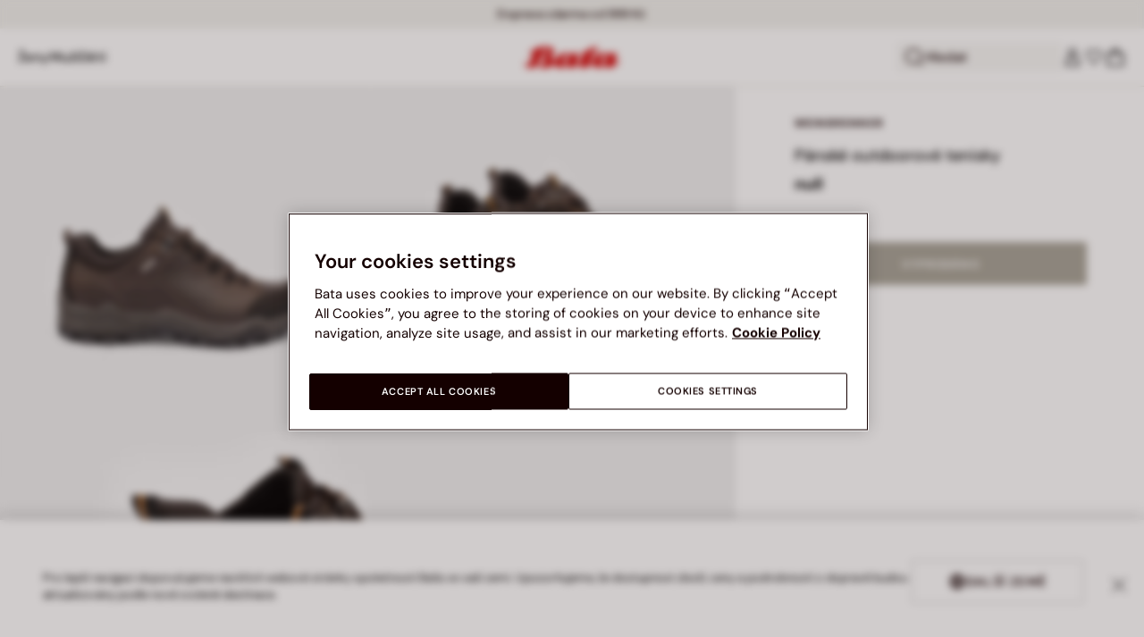

--- FILE ---
content_type: text/html;charset=UTF-8
request_url: https://www.bata.com/on/demandware.store/Sites-bata-cz-sfra-Site/cs_CZ/CQRecomm-Start
body_size: 7789
content:
<div class="header cc-header-searchProduct">
    <h3 class="cc-header-title">MOHLO BY SE V&Aacute;M L&Iacute;BIT</h3>
</div>
<div class="cc-header-searchProducts">
    
        <div class="item" role="option">
            <!-- CQuotient Activity Tracking (viewReco-cquotient.js) -->
<script type="text/javascript">//<!--
/* <![CDATA[ */
(function(){
try {
	if(window.CQuotient) {
		var cq_params = {};
		cq_params.cookieId = window.CQuotient.getCQCookieId();
		cq_params.userId = window.CQuotient.getCQUserId();
		cq_params.emailId = CQuotient.getCQHashedEmail();
		cq_params.loginId = CQuotient.getCQHashedLogin();
		cq_params.accumulate = true;
		cq_params.products = [{
			id: '170R_2125498001913B',
			sku: '',
			type: 'vgroup',
			alt_id: '170R_2025_5499800'
		}];
		cq_params.recommenderName = 'search-product-recommendation';
		cq_params.realm = "BCLG";
		cq_params.siteId = "bata-cz-sfra";
		cq_params.instanceType = "prd";
		cq_params.locale = window.CQuotient.locale;
		cq_params.slotId = 'suggestions-products-slot';
		cq_params.slotConfigId = '20250205_search_recommendation';
		cq_params.slotConfigTemplate = 'slots\/recommendation\/suggestionsInSearch.isml';
		if(window.CQuotient.sendActivity)
			window.CQuotient.sendActivity( CQuotient.clientId, 'viewReco', cq_params );
		else
			window.CQuotient.activities.push( {activityType: 'viewReco', parameters: cq_params} );
	}
} catch(err) {}
})();
/* ]]> */
// -->
</script>
<script type="text/javascript">//<!--
/* <![CDATA[ (viewProduct-active_data.js) */
dw.ac._capture({id: "170R_2025_5499800", type: "recommendation"});
/* ]]> */
// -->
</script>
                



<!-- set of variables setted only to avoid nullpointer exception in console -->





<div class="product-tile cc-carousel-tile">
    <div class="image-container cc-image-container">
    <div class="cc-product-label">
    
</div>

    <a href="/cz/damske-outdoorove-tenisky-z-semise-merrell-170R_2125498001913B.html?dwvar_170R__2125498001913B_color=10" class="js-analytics-productClick" data-analytics-product-id="170R_2025_5499800" aria-label="D&aacute;msk&eacute; outdoorov&eacute; tenisky z semi&scaron;e Merrell">
        
        
        
            <div class="cc-tile-image">
                <div class="image-1">
                    



<div class="cc-container-dis-picture">
        <img
        src="https://www.bata.com/dw/image/v2/BCLG_PRD/on/demandware.static/-/Sites-bata-master-catalog/cs_CZ/dwc2d54629/images/tile/5499800-1.jpg?sw=480 480w"
        srcset="https://www.bata.com/dw/image/v2/BCLG_PRD/on/demandware.static/-/Sites-bata-master-catalog/cs_CZ/dwc2d54629/images/tile/5499800-1.jpg?sw=240 240w, https://www.bata.com/dw/image/v2/BCLG_PRD/on/demandware.static/-/Sites-bata-master-catalog/cs_CZ/dwc2d54629/images/tile/5499800-1.jpg?sw=480 480w, https://www.bata.com/dw/image/v2/BCLG_PRD/on/demandware.static/-/Sites-bata-master-catalog/cs_CZ/dwc2d54629/images/tile/5499800-1.jpg?sw=190 240w, https://www.bata.com/dw/image/v2/BCLG_PRD/on/demandware.static/-/Sites-bata-master-catalog/cs_CZ/dwc2d54629/images/tile/5499800-1.jpg?sw=380 480w, https://www.bata.com/dw/image/v2/BCLG_PRD/on/demandware.static/-/Sites-bata-master-catalog/cs_CZ/dwc2d54629/images/tile/5499800-1.jpg?sw=505 505w, https://www.bata.com/dw/image/v2/BCLG_PRD/on/demandware.static/-/Sites-bata-master-catalog/cs_CZ/dwc2d54629/images/tile/5499800-1.jpg?sw=1010 1010w, https://www.bata.com/dw/image/v2/BCLG_PRD/on/demandware.static/-/Sites-bata-master-catalog/cs_CZ/dwc2d54629/images/tile/5499800-1.jpg?sw=385 505w, https://www.bata.com/dw/image/v2/BCLG_PRD/on/demandware.static/-/Sites-bata-master-catalog/cs_CZ/dwc2d54629/images/tile/5499800-1.jpg?sw=770 1010w, https://www.bata.com/dw/image/v2/BCLG_PRD/on/demandware.static/-/Sites-bata-master-catalog/cs_CZ/dwc2d54629/images/tile/5499800-1.jpg?sw=480 480w, https://www.bata.com/dw/image/v2/BCLG_PRD/on/demandware.static/-/Sites-bata-master-catalog/cs_CZ/dwc2d54629/images/tile/5499800-1.jpg?sw=960 960w, https://www.bata.com/dw/image/v2/BCLG_PRD/on/demandware.static/-/Sites-bata-master-catalog/cs_CZ/dwc2d54629/images/tile/5499800-1.jpg?sw=360 360w, https://www.bata.com/dw/image/v2/BCLG_PRD/on/demandware.static/-/Sites-bata-master-catalog/cs_CZ/dwc2d54629/images/tile/5499800-1.jpg?sw=720 720w"
        sizes="(min-width: 1999px) 25vw, 50vw"
        alt="D&aacute;msk&eacute; outdoorov&eacute; tenisky z semi&scaron;e Merrell, fialov&aacute;"
        title="D&aacute;msk&eacute; outdoorov&eacute; tenisky z semi&scaron;e Merrell, fialov&aacute;"
        class="b-lazyload js-lazyLoadedImg"
        width="360" height="360"
        loading="lazy"
         />
</div>

                </div>
                
                    <div class="image-2">
                        



<div class="cc-container-dis-picture">
        <img
        src="https://www.bata.com/dw/image/v2/BCLG_PRD/on/demandware.static/-/Sites-bata-master-catalog/cs_CZ/dw16f5df3f/images/tile/5499800-2.jpg?sw=480 480w"
        srcset="https://www.bata.com/dw/image/v2/BCLG_PRD/on/demandware.static/-/Sites-bata-master-catalog/cs_CZ/dw16f5df3f/images/tile/5499800-2.jpg?sw=240 240w, https://www.bata.com/dw/image/v2/BCLG_PRD/on/demandware.static/-/Sites-bata-master-catalog/cs_CZ/dw16f5df3f/images/tile/5499800-2.jpg?sw=480 480w, https://www.bata.com/dw/image/v2/BCLG_PRD/on/demandware.static/-/Sites-bata-master-catalog/cs_CZ/dw16f5df3f/images/tile/5499800-2.jpg?sw=190 240w, https://www.bata.com/dw/image/v2/BCLG_PRD/on/demandware.static/-/Sites-bata-master-catalog/cs_CZ/dw16f5df3f/images/tile/5499800-2.jpg?sw=380 480w, https://www.bata.com/dw/image/v2/BCLG_PRD/on/demandware.static/-/Sites-bata-master-catalog/cs_CZ/dw16f5df3f/images/tile/5499800-2.jpg?sw=505 505w, https://www.bata.com/dw/image/v2/BCLG_PRD/on/demandware.static/-/Sites-bata-master-catalog/cs_CZ/dw16f5df3f/images/tile/5499800-2.jpg?sw=1010 1010w, https://www.bata.com/dw/image/v2/BCLG_PRD/on/demandware.static/-/Sites-bata-master-catalog/cs_CZ/dw16f5df3f/images/tile/5499800-2.jpg?sw=385 505w, https://www.bata.com/dw/image/v2/BCLG_PRD/on/demandware.static/-/Sites-bata-master-catalog/cs_CZ/dw16f5df3f/images/tile/5499800-2.jpg?sw=770 1010w, https://www.bata.com/dw/image/v2/BCLG_PRD/on/demandware.static/-/Sites-bata-master-catalog/cs_CZ/dw16f5df3f/images/tile/5499800-2.jpg?sw=480 480w, https://www.bata.com/dw/image/v2/BCLG_PRD/on/demandware.static/-/Sites-bata-master-catalog/cs_CZ/dw16f5df3f/images/tile/5499800-2.jpg?sw=960 960w, https://www.bata.com/dw/image/v2/BCLG_PRD/on/demandware.static/-/Sites-bata-master-catalog/cs_CZ/dw16f5df3f/images/tile/5499800-2.jpg?sw=360 360w, https://www.bata.com/dw/image/v2/BCLG_PRD/on/demandware.static/-/Sites-bata-master-catalog/cs_CZ/dw16f5df3f/images/tile/5499800-2.jpg?sw=720 720w"
        sizes="(min-width: 1999px) 25vw, 50vw"
        alt="D&aacute;msk&eacute; outdoorov&eacute; tenisky z semi&scaron;e Merrell, fialov&aacute;"
        title="D&aacute;msk&eacute; outdoorov&eacute; tenisky z semi&scaron;e Merrell, fialov&aacute;"
        class="b-lazyload js-lazyLoadedImg"
        width="360" height="360"
        loading="lazy"
         />
</div>

                    </div>
                
            </div>
        
    </a>
</div>



    <div class="tile-body">
        




    


<span class="cc-badge-abtest-case">
    
    
</span>


<div class="pdp-link cc-pdp-link">
    <span class="cc-tile-product-brand" id="brand-170R_2025_5499800">
        MERRELL
    </span>
    <a class="link js-analytics-productClick"
        id="product-170R_2025_5499800"
        data-analytics-product-id="170R_2025_5499800"
        href="/cz/damske-outdoorove-tenisky-z-semise-merrell-170R_2125498001913B.html?dwvar_170R__2125498001913B_color=10"
        aria-labelledby="brand-170R_2025_5499800 product-170R_2025_5499800-name product-170R_2025_5499800-price">
        <div class="cc-tile-product-name" id="product-170R_2025_5499800-name">
            D&aacute;msk&eacute; outdoorov&eacute; tenisky z semi&scaron;e Merrell
        </div>
        <span class="sr-only" id="product-170R_2025_5499800-price">
            
                Cena sn&iacute;žen&aacute; z 4999 Kč na 2799 Kč, sleva 44 procent
            
        </span>
    </a>
</div>

        <a class="js-analytics-productClick" data-analytics-product-id="170R_2025_5499800" href="/cz/damske-outdoorove-tenisky-z-semise-merrell-170R_2125498001913B.html?dwvar_170R__2125498001913B_color=10">
            
            
                
                
    
    
    <div class="cc-price--wrapper">
        
        
        
        
        
            
        
        <span class="sales cc-sales-reduced ">
            
            
            
                <span class="cc-price-discount" content="2799.00">
            
                <div class="format-price-layout">
                    
                        <span class="original-price-striked">4999 Kč</span>
                    
                    2799 Kč


                    
                        <span class="badge-alignment-near-price">-44%</span>
                    
                </div>
            </span>
        </span>

        
            
                
                

                

                
            
        
    </div>




                











    
    
            
            
    




            
        </a>
    </div>
    
</div>

<!-- Tile product (PLP, carousel, minicart etc.)-->
<div class="analytics-product d-none unregistered 170R_2025_5499800"
    data-name="D&aacute;msk&eacute; outdoorov&eacute; tenisky z semi&scaron;e Merrell"
    data-id="170R_2025_5499800"
    data-dimension1="170R_2125498001913B"
    data-dimension2="5499800"
    data-dimension3="170R_2025_5499800"
    data-price="2799.00"
    data-brand="MERRELL"
    data-category="CZ_Zeny_Znacky_Merrell"
    data-description="Stylov&eacute; d&aacute;msk&eacute; outdoorov&eacute; tenisky Merrell z kvalitn&iacute;ho semi&scaron;e kombinuj&iacute; odolnost a pohodl&iacute; pro každodenn&iacute; volnočasov&eacute; aktivity. Textiln&iacute; svrchn&iacute; materi&aacute;l a prody&scaron;n&aacute; pod&scaron;&iacute;vka zaji&scaron;ťuj&iacute; komfort i při del&scaron;&iacute;m no&scaron;en&iacute;, zat&iacute;mco syntetick&aacute; podr&aacute;žka poskytuje skvělou přilnavost na různ&yacute;ch povr&scaron;&iacute;ch. Ide&aacute;ln&iacute; volba pro aktivn&iacute; ženy, kter&eacute; hledaj&iacute; spolehlivou obuv do př&iacute;rody i města."
    data-producturl="https://www.bata.com/cz/damske-outdoorove-tenisky-z-semise-merrell-170R_2125498001913B.html"
    data-categoryurl="https://www.bata.com/cz/zeny/znacky/merrell/"
    data-imageurl="https://www.bata.com/dw/image/v2/BCLG_PRD/on/demandware.static/-/Sites-bata-master-catalog/cs_CZ/dwc2d54629/images/tile/5499800-1.jpg?sw=200&amp;sh=200"
    data-color="fialov&aacute;"
    
    data-position="null"
    data-quantity="1.0"
    data-category1="Ženy"
    data-category2="Značky"
    data-category3="Merrell"
    
    
    data-discount="2200.00"
    data-promotion-name="44% sleva"
    
    data-gender-name="Ladies"
    data-item-season="2"
    data-stock-status="IN_STOCK"
></div>
<!-- the class unregistered will be removed only after the registration of the product in the impression pages -->
<!-- the position is populated for all the tiles except the plp ones -->



            
            <!-- analytics data -->
            <!-- product informations for search suggestion  -->
<div class="analytics-product-search unregistered null"
    data-name="D&aacute;msk&eacute; outdoorov&eacute; tenisky z semi&scaron;e Merrell"
    data-id="null"
    data-dimension1="null"
    data-dimension2="null"
    data-dimension3="null"
    
    data-brand="MERRELL"
    data-category="null"
    
    data-color="null"
    data-quantity="null"
    
    
    
    
    
    
    
    
    
    
    ></div>
            <!-- end of analytics data -->
        </div>
    
        <div class="item" role="option">
            <!-- CQuotient Activity Tracking (viewReco-cquotient.js) -->
<script type="text/javascript">//<!--
/* <![CDATA[ */
(function(){
try {
	if(window.CQuotient) {
		var cq_params = {};
		cq_params.cookieId = window.CQuotient.getCQCookieId();
		cq_params.userId = window.CQuotient.getCQUserId();
		cq_params.emailId = CQuotient.getCQHashedEmail();
		cq_params.loginId = CQuotient.getCQHashedLogin();
		cq_params.accumulate = true;
		cq_params.products = [{
			id: '170R_0015444821210B',
			sku: '',
			type: 'vgroup',
			alt_id: '170R_2025_5441482'
		}];
		cq_params.recommenderName = 'search-product-recommendation';
		cq_params.realm = "BCLG";
		cq_params.siteId = "bata-cz-sfra";
		cq_params.instanceType = "prd";
		cq_params.locale = window.CQuotient.locale;
		cq_params.slotId = 'suggestions-products-slot';
		cq_params.slotConfigId = '20250205_search_recommendation';
		cq_params.slotConfigTemplate = 'slots\/recommendation\/suggestionsInSearch.isml';
		if(window.CQuotient.sendActivity)
			window.CQuotient.sendActivity( CQuotient.clientId, 'viewReco', cq_params );
		else
			window.CQuotient.activities.push( {activityType: 'viewReco', parameters: cq_params} );
	}
} catch(err) {}
})();
/* ]]> */
// -->
</script>
<script type="text/javascript">//<!--
/* <![CDATA[ (viewProduct-active_data.js) */
dw.ac._capture({id: "170R_2025_5441482", type: "recommendation"});
/* ]]> */
// -->
</script>
                



<!-- set of variables setted only to avoid nullpointer exception in console -->





<div class="product-tile cc-carousel-tile">
    <div class="image-container cc-image-container">
    <div class="cc-product-label">
    
</div>

    <a href="/cz/kozene-damske-mestske-tenisky-bata-170R_0015444821210B.html?dwvar_170R__0015444821210B_color=02" class="js-analytics-productClick" data-analytics-product-id="170R_2025_5441482" aria-label="Kožen&eacute; d&aacute;msk&eacute; městsk&eacute; tenisky Baťa">
        
        
        
            <div class="cc-tile-image">
                <div class="image-1">
                    



<div class="cc-container-dis-picture">
        <img
        src="https://www.bata.com/dw/image/v2/BCLG_PRD/on/demandware.static/-/Sites-bata-master-catalog/cs_CZ/dw5834e573/images/tile/5441482-1.jpg?sw=480 480w"
        srcset="https://www.bata.com/dw/image/v2/BCLG_PRD/on/demandware.static/-/Sites-bata-master-catalog/cs_CZ/dw5834e573/images/tile/5441482-1.jpg?sw=240 240w, https://www.bata.com/dw/image/v2/BCLG_PRD/on/demandware.static/-/Sites-bata-master-catalog/cs_CZ/dw5834e573/images/tile/5441482-1.jpg?sw=480 480w, https://www.bata.com/dw/image/v2/BCLG_PRD/on/demandware.static/-/Sites-bata-master-catalog/cs_CZ/dw5834e573/images/tile/5441482-1.jpg?sw=190 240w, https://www.bata.com/dw/image/v2/BCLG_PRD/on/demandware.static/-/Sites-bata-master-catalog/cs_CZ/dw5834e573/images/tile/5441482-1.jpg?sw=380 480w, https://www.bata.com/dw/image/v2/BCLG_PRD/on/demandware.static/-/Sites-bata-master-catalog/cs_CZ/dw5834e573/images/tile/5441482-1.jpg?sw=505 505w, https://www.bata.com/dw/image/v2/BCLG_PRD/on/demandware.static/-/Sites-bata-master-catalog/cs_CZ/dw5834e573/images/tile/5441482-1.jpg?sw=1010 1010w, https://www.bata.com/dw/image/v2/BCLG_PRD/on/demandware.static/-/Sites-bata-master-catalog/cs_CZ/dw5834e573/images/tile/5441482-1.jpg?sw=385 505w, https://www.bata.com/dw/image/v2/BCLG_PRD/on/demandware.static/-/Sites-bata-master-catalog/cs_CZ/dw5834e573/images/tile/5441482-1.jpg?sw=770 1010w, https://www.bata.com/dw/image/v2/BCLG_PRD/on/demandware.static/-/Sites-bata-master-catalog/cs_CZ/dw5834e573/images/tile/5441482-1.jpg?sw=480 480w, https://www.bata.com/dw/image/v2/BCLG_PRD/on/demandware.static/-/Sites-bata-master-catalog/cs_CZ/dw5834e573/images/tile/5441482-1.jpg?sw=960 960w, https://www.bata.com/dw/image/v2/BCLG_PRD/on/demandware.static/-/Sites-bata-master-catalog/cs_CZ/dw5834e573/images/tile/5441482-1.jpg?sw=360 360w, https://www.bata.com/dw/image/v2/BCLG_PRD/on/demandware.static/-/Sites-bata-master-catalog/cs_CZ/dw5834e573/images/tile/5441482-1.jpg?sw=720 720w"
        sizes="(min-width: 1999px) 25vw, 50vw"
        alt="Kožen&eacute; d&aacute;msk&eacute; městsk&eacute; tenisky Baťa, b&iacute;l&aacute;"
        title="Kožen&eacute; d&aacute;msk&eacute; městsk&eacute; tenisky Baťa, b&iacute;l&aacute;"
        class="b-lazyload js-lazyLoadedImg"
        width="360" height="360"
        loading="lazy"
         />
</div>

                </div>
                
                    <div class="image-2">
                        



<div class="cc-container-dis-picture">
        <img
        src="https://www.bata.com/dw/image/v2/BCLG_PRD/on/demandware.static/-/Sites-bata-master-catalog/cs_CZ/dw7f3532dd/images/tile/5441482-2.jpg?sw=480 480w"
        srcset="https://www.bata.com/dw/image/v2/BCLG_PRD/on/demandware.static/-/Sites-bata-master-catalog/cs_CZ/dw7f3532dd/images/tile/5441482-2.jpg?sw=240 240w, https://www.bata.com/dw/image/v2/BCLG_PRD/on/demandware.static/-/Sites-bata-master-catalog/cs_CZ/dw7f3532dd/images/tile/5441482-2.jpg?sw=480 480w, https://www.bata.com/dw/image/v2/BCLG_PRD/on/demandware.static/-/Sites-bata-master-catalog/cs_CZ/dw7f3532dd/images/tile/5441482-2.jpg?sw=190 240w, https://www.bata.com/dw/image/v2/BCLG_PRD/on/demandware.static/-/Sites-bata-master-catalog/cs_CZ/dw7f3532dd/images/tile/5441482-2.jpg?sw=380 480w, https://www.bata.com/dw/image/v2/BCLG_PRD/on/demandware.static/-/Sites-bata-master-catalog/cs_CZ/dw7f3532dd/images/tile/5441482-2.jpg?sw=505 505w, https://www.bata.com/dw/image/v2/BCLG_PRD/on/demandware.static/-/Sites-bata-master-catalog/cs_CZ/dw7f3532dd/images/tile/5441482-2.jpg?sw=1010 1010w, https://www.bata.com/dw/image/v2/BCLG_PRD/on/demandware.static/-/Sites-bata-master-catalog/cs_CZ/dw7f3532dd/images/tile/5441482-2.jpg?sw=385 505w, https://www.bata.com/dw/image/v2/BCLG_PRD/on/demandware.static/-/Sites-bata-master-catalog/cs_CZ/dw7f3532dd/images/tile/5441482-2.jpg?sw=770 1010w, https://www.bata.com/dw/image/v2/BCLG_PRD/on/demandware.static/-/Sites-bata-master-catalog/cs_CZ/dw7f3532dd/images/tile/5441482-2.jpg?sw=480 480w, https://www.bata.com/dw/image/v2/BCLG_PRD/on/demandware.static/-/Sites-bata-master-catalog/cs_CZ/dw7f3532dd/images/tile/5441482-2.jpg?sw=960 960w, https://www.bata.com/dw/image/v2/BCLG_PRD/on/demandware.static/-/Sites-bata-master-catalog/cs_CZ/dw7f3532dd/images/tile/5441482-2.jpg?sw=360 360w, https://www.bata.com/dw/image/v2/BCLG_PRD/on/demandware.static/-/Sites-bata-master-catalog/cs_CZ/dw7f3532dd/images/tile/5441482-2.jpg?sw=720 720w"
        sizes="(min-width: 1999px) 25vw, 50vw"
        alt="Kožen&eacute; d&aacute;msk&eacute; městsk&eacute; tenisky Baťa, b&iacute;l&aacute;"
        title="Kožen&eacute; d&aacute;msk&eacute; městsk&eacute; tenisky Baťa, b&iacute;l&aacute;"
        class="b-lazyload js-lazyLoadedImg"
        width="360" height="360"
        loading="lazy"
         />
</div>

                    </div>
                
            </div>
        
    </a>
</div>



    <div class="tile-body">
        




    


<span class="cc-badge-abtest-case">
    
    
</span>


<div class="pdp-link cc-pdp-link">
    <span class="cc-tile-product-brand" id="brand-170R_2025_5441482">
        BATA
    </span>
    <a class="link js-analytics-productClick"
        id="product-170R_2025_5441482"
        data-analytics-product-id="170R_2025_5441482"
        href="/cz/kozene-damske-mestske-tenisky-bata-170R_0015444821210B.html?dwvar_170R__0015444821210B_color=02"
        aria-labelledby="brand-170R_2025_5441482 product-170R_2025_5441482-name product-170R_2025_5441482-price">
        <div class="cc-tile-product-name" id="product-170R_2025_5441482-name">
            Kožen&eacute; d&aacute;msk&eacute; městsk&eacute; tenisky Baťa
        </div>
        <span class="sr-only" id="product-170R_2025_5441482-price">
            
                Cena sn&iacute;žen&aacute; z 1999 Kč na 1399 Kč, sleva 30 procent
            
        </span>
    </a>
</div>

        <a class="js-analytics-productClick" data-analytics-product-id="170R_2025_5441482" href="/cz/kozene-damske-mestske-tenisky-bata-170R_0015444821210B.html?dwvar_170R__0015444821210B_color=02">
            
            
                
                
    
    
    <div class="cc-price--wrapper">
        
        
        
        
        
            
        
        <span class="sales cc-sales-reduced ">
            
            
            
                <span class="cc-price-discount" content="1399.00">
            
                <div class="format-price-layout">
                    
                        <span class="original-price-striked">1999 Kč</span>
                    
                    1399 Kč


                    
                        <span class="badge-alignment-near-price">-30%</span>
                    
                </div>
            </span>
        </span>

        
            
                
                

                

                
            
        
    </div>




                











    
    
            
            
    




            
        </a>
    </div>
    
</div>

<!-- Tile product (PLP, carousel, minicart etc.)-->
<div class="analytics-product d-none unregistered 170R_2025_5441482"
    data-name="Kožen&eacute; d&aacute;msk&eacute; městsk&eacute; tenisky Baťa"
    data-id="170R_2025_5441482"
    data-dimension1="170R_0015444821210B"
    data-dimension2="5441482"
    data-dimension3="170R_2025_5441482"
    data-price="1399.00"
    data-brand="BATA"
    data-category="CZ_Zeny_Obuv_Tenisky"
    data-description="D&aacute;msk&eacute; tenisky z hladk&eacute; kůže na pružn&eacute; pode&scaron;vi. Jemn&aacute; useň konstrukce svr&scaron;ku se optim&aacute;lně přizpůsob&iacute; chodidlům. Kulat&aacute; &scaron;pička, elastick&eacute; tkaničky, měkk&aacute; kožen&aacute; st&eacute;lka, tvarovan&aacute; komfortn&iacute; pode&scaron;ev podporuj&iacute; dojem dobře padnouc&iacute; obuvi na každ&yacute; den. Pohodln&eacute; a univerz&aacute;ln&iacute; tenisky do města na pochůzky či proch&aacute;zku s v&aacute;mi splynou v jedno."
    data-producturl="https://www.bata.com/cz/kozene-damske-mestske-tenisky-bata-170R_0015444821210B.html"
    data-categoryurl="https://www.bata.com/cz/zeny/obuv/tenisky/"
    data-imageurl="https://www.bata.com/dw/image/v2/BCLG_PRD/on/demandware.static/-/Sites-bata-master-catalog/cs_CZ/dw5834e573/images/tile/5441482-1.jpg?sw=200&amp;sh=200"
    data-color="b&iacute;l&aacute;"
    
    data-position="null"
    data-quantity="1.0"
    data-category1="Ženy"
    data-category2="Obuv"
    data-category3="Tenisky"
    
    
    data-discount="600.00"
    data-promotion-name="30% sleva"
    
    data-gender-name="Ladies"
    data-item-season="1"
    data-stock-status="IN_STOCK"
></div>
<!-- the class unregistered will be removed only after the registration of the product in the impression pages -->
<!-- the position is populated for all the tiles except the plp ones -->



            
            <!-- analytics data -->
            <!-- product informations for search suggestion  -->
<div class="analytics-product-search unregistered null"
    data-name="Kožen&eacute; d&aacute;msk&eacute; městsk&eacute; tenisky Baťa"
    data-id="null"
    data-dimension1="null"
    data-dimension2="null"
    data-dimension3="null"
    
    data-brand="BATA"
    data-category="null"
    
    data-color="null"
    data-quantity="null"
    
    
    
    
    
    
    
    
    
    
    ></div>
            <!-- end of analytics data -->
        </div>
    
        <div class="item" role="option">
            <!-- CQuotient Activity Tracking (viewReco-cquotient.js) -->
<script type="text/javascript">//<!--
/* <![CDATA[ */
(function(){
try {
	if(window.CQuotient) {
		var cq_params = {};
		cq_params.cookieId = window.CQuotient.getCQCookieId();
		cq_params.userId = window.CQuotient.getCQUserId();
		cq_params.emailId = CQuotient.getCQHashedEmail();
		cq_params.loginId = CQuotient.getCQHashedLogin();
		cq_params.accumulate = true;
		cq_params.products = [{
			id: '170R_0015946171515B',
			sku: '',
			type: 'vgroup',
			alt_id: '170R_2023_5946617'
		}];
		cq_params.recommenderName = 'search-product-recommendation';
		cq_params.realm = "BCLG";
		cq_params.siteId = "bata-cz-sfra";
		cq_params.instanceType = "prd";
		cq_params.locale = window.CQuotient.locale;
		cq_params.slotId = 'suggestions-products-slot';
		cq_params.slotConfigId = '20250205_search_recommendation';
		cq_params.slotConfigTemplate = 'slots\/recommendation\/suggestionsInSearch.isml';
		if(window.CQuotient.sendActivity)
			window.CQuotient.sendActivity( CQuotient.clientId, 'viewReco', cq_params );
		else
			window.CQuotient.activities.push( {activityType: 'viewReco', parameters: cq_params} );
	}
} catch(err) {}
})();
/* ]]> */
// -->
</script>
<script type="text/javascript">//<!--
/* <![CDATA[ (viewProduct-active_data.js) */
dw.ac._capture({id: "170R_2023_5946617", type: "recommendation"});
/* ]]> */
// -->
</script>
                



<!-- set of variables setted only to avoid nullpointer exception in console -->





<div class="product-tile cc-carousel-tile">
    <div class="image-container cc-image-container">
    <div class="cc-product-label">
    
</div>

    <a href="/cz/damske-kozacky-170R_0015946171515B.html?dwvar_170R__0015946171515B_color=03" class="js-analytics-productClick" data-analytics-product-id="170R_2023_5946617" aria-label="D&aacute;msk&eacute; kozačky">
        
        
        
            <div class="cc-tile-image">
                <div class="image-1">
                    



<div class="cc-container-dis-picture">
        <img
        src="https://www.bata.com/dw/image/v2/BCLG_PRD/on/demandware.static/-/Sites-bata-master-catalog/cs_CZ/dwc94f5708/images/tile/5946617-1.jpg?sw=480 480w"
        srcset="https://www.bata.com/dw/image/v2/BCLG_PRD/on/demandware.static/-/Sites-bata-master-catalog/cs_CZ/dwc94f5708/images/tile/5946617-1.jpg?sw=240 240w, https://www.bata.com/dw/image/v2/BCLG_PRD/on/demandware.static/-/Sites-bata-master-catalog/cs_CZ/dwc94f5708/images/tile/5946617-1.jpg?sw=480 480w, https://www.bata.com/dw/image/v2/BCLG_PRD/on/demandware.static/-/Sites-bata-master-catalog/cs_CZ/dwc94f5708/images/tile/5946617-1.jpg?sw=190 240w, https://www.bata.com/dw/image/v2/BCLG_PRD/on/demandware.static/-/Sites-bata-master-catalog/cs_CZ/dwc94f5708/images/tile/5946617-1.jpg?sw=380 480w, https://www.bata.com/dw/image/v2/BCLG_PRD/on/demandware.static/-/Sites-bata-master-catalog/cs_CZ/dwc94f5708/images/tile/5946617-1.jpg?sw=505 505w, https://www.bata.com/dw/image/v2/BCLG_PRD/on/demandware.static/-/Sites-bata-master-catalog/cs_CZ/dwc94f5708/images/tile/5946617-1.jpg?sw=1010 1010w, https://www.bata.com/dw/image/v2/BCLG_PRD/on/demandware.static/-/Sites-bata-master-catalog/cs_CZ/dwc94f5708/images/tile/5946617-1.jpg?sw=385 505w, https://www.bata.com/dw/image/v2/BCLG_PRD/on/demandware.static/-/Sites-bata-master-catalog/cs_CZ/dwc94f5708/images/tile/5946617-1.jpg?sw=770 1010w, https://www.bata.com/dw/image/v2/BCLG_PRD/on/demandware.static/-/Sites-bata-master-catalog/cs_CZ/dwc94f5708/images/tile/5946617-1.jpg?sw=480 480w, https://www.bata.com/dw/image/v2/BCLG_PRD/on/demandware.static/-/Sites-bata-master-catalog/cs_CZ/dwc94f5708/images/tile/5946617-1.jpg?sw=960 960w, https://www.bata.com/dw/image/v2/BCLG_PRD/on/demandware.static/-/Sites-bata-master-catalog/cs_CZ/dwc94f5708/images/tile/5946617-1.jpg?sw=360 360w, https://www.bata.com/dw/image/v2/BCLG_PRD/on/demandware.static/-/Sites-bata-master-catalog/cs_CZ/dwc94f5708/images/tile/5946617-1.jpg?sw=720 720w"
        sizes="(min-width: 1999px) 25vw, 50vw"
        alt="D&aacute;msk&eacute; kozačky, čern&aacute;"
        title="D&aacute;msk&eacute; kozačky, čern&aacute;"
        class="b-lazyload js-lazyLoadedImg"
        width="360" height="360"
        loading="lazy"
         />
</div>

                </div>
                
                    <div class="image-2">
                        



<div class="cc-container-dis-picture">
        <img
        src="https://www.bata.com/dw/image/v2/BCLG_PRD/on/demandware.static/-/Sites-bata-master-catalog/cs_CZ/dw9985943c/images/tile/5946617-2.jpg?sw=480 480w"
        srcset="https://www.bata.com/dw/image/v2/BCLG_PRD/on/demandware.static/-/Sites-bata-master-catalog/cs_CZ/dw9985943c/images/tile/5946617-2.jpg?sw=240 240w, https://www.bata.com/dw/image/v2/BCLG_PRD/on/demandware.static/-/Sites-bata-master-catalog/cs_CZ/dw9985943c/images/tile/5946617-2.jpg?sw=480 480w, https://www.bata.com/dw/image/v2/BCLG_PRD/on/demandware.static/-/Sites-bata-master-catalog/cs_CZ/dw9985943c/images/tile/5946617-2.jpg?sw=190 240w, https://www.bata.com/dw/image/v2/BCLG_PRD/on/demandware.static/-/Sites-bata-master-catalog/cs_CZ/dw9985943c/images/tile/5946617-2.jpg?sw=380 480w, https://www.bata.com/dw/image/v2/BCLG_PRD/on/demandware.static/-/Sites-bata-master-catalog/cs_CZ/dw9985943c/images/tile/5946617-2.jpg?sw=505 505w, https://www.bata.com/dw/image/v2/BCLG_PRD/on/demandware.static/-/Sites-bata-master-catalog/cs_CZ/dw9985943c/images/tile/5946617-2.jpg?sw=1010 1010w, https://www.bata.com/dw/image/v2/BCLG_PRD/on/demandware.static/-/Sites-bata-master-catalog/cs_CZ/dw9985943c/images/tile/5946617-2.jpg?sw=385 505w, https://www.bata.com/dw/image/v2/BCLG_PRD/on/demandware.static/-/Sites-bata-master-catalog/cs_CZ/dw9985943c/images/tile/5946617-2.jpg?sw=770 1010w, https://www.bata.com/dw/image/v2/BCLG_PRD/on/demandware.static/-/Sites-bata-master-catalog/cs_CZ/dw9985943c/images/tile/5946617-2.jpg?sw=480 480w, https://www.bata.com/dw/image/v2/BCLG_PRD/on/demandware.static/-/Sites-bata-master-catalog/cs_CZ/dw9985943c/images/tile/5946617-2.jpg?sw=960 960w, https://www.bata.com/dw/image/v2/BCLG_PRD/on/demandware.static/-/Sites-bata-master-catalog/cs_CZ/dw9985943c/images/tile/5946617-2.jpg?sw=360 360w, https://www.bata.com/dw/image/v2/BCLG_PRD/on/demandware.static/-/Sites-bata-master-catalog/cs_CZ/dw9985943c/images/tile/5946617-2.jpg?sw=720 720w"
        sizes="(min-width: 1999px) 25vw, 50vw"
        alt="D&aacute;msk&eacute; kozačky, čern&aacute;"
        title="D&aacute;msk&eacute; kozačky, čern&aacute;"
        class="b-lazyload js-lazyLoadedImg"
        width="360" height="360"
        loading="lazy"
         />
</div>

                    </div>
                
            </div>
        
    </a>
</div>



    <div class="tile-body">
        




    


<span class="cc-badge-abtest-case">
    
    
</span>


<div class="pdp-link cc-pdp-link">
    <span class="cc-tile-product-brand" id="brand-170R_2023_5946617">
        BATA
    </span>
    <a class="link js-analytics-productClick"
        id="product-170R_2023_5946617"
        data-analytics-product-id="170R_2023_5946617"
        href="/cz/damske-kozacky-170R_0015946171515B.html?dwvar_170R__0015946171515B_color=03"
        aria-labelledby="brand-170R_2023_5946617 product-170R_2023_5946617-name product-170R_2023_5946617-price">
        <div class="cc-tile-product-name" id="product-170R_2023_5946617-name">
            D&aacute;msk&eacute; kozačky
        </div>
        <span class="sr-only" id="product-170R_2023_5946617-price">
            
                Cena sn&iacute;žen&aacute; z 2999 Kč na 1399 Kč, sleva 53 procent
            
        </span>
    </a>
</div>

        <a class="js-analytics-productClick" data-analytics-product-id="170R_2023_5946617" href="/cz/damske-kozacky-170R_0015946171515B.html?dwvar_170R__0015946171515B_color=03">
            
            
                
                
    
    
    <div class="cc-price--wrapper">
        
        
        
        
        
            
        
        <span class="sales cc-sales-reduced ">
            
            
            
                <span class="cc-price-discount" content="1399.00">
            
                <div class="format-price-layout">
                    
                        <span class="original-price-striked">2999 Kč</span>
                    
                    1399 Kč


                    
                        <span class="badge-alignment-near-price">-53%</span>
                    
                </div>
            </span>
        </span>

        
            
                
                

                

                
            
        
    </div>




                











    
    
            
            
    




            
        </a>
    </div>
    
</div>

<!-- Tile product (PLP, carousel, minicart etc.)-->
<div class="analytics-product d-none unregistered 170R_2023_5946617"
    data-name="D&aacute;msk&eacute; kozačky"
    data-id="170R_2023_5946617"
    data-dimension1="170R_0015946171515B"
    data-dimension2="5946617"
    data-dimension3="170R_2023_5946617"
    data-price="1399.00"
    data-brand="BATA"
    data-category="CZ_Zeny_Obuv_KotnikoveBoty"
    data-description="Elegantn&iacute; čern&eacute; kožen&eacute; d&aacute;msk&eacute; kozačky na zimu s rovnou pode&scaron;v&iacute; a zaoblen&yacute;m vrchn&iacute;m okrajem. Tato obuv kombinuje praktičnost a styl pro chladn&eacute; měs&iacute;ce, kter&eacute; s těmito botami hravě zvl&aacute;dnete."
    data-producturl="https://www.bata.com/cz/damske-kozacky-170R_0015946171515B.html"
    data-categoryurl="https://www.bata.com/cz/zeny/obuv/kotnikove-boty/"
    data-imageurl="https://www.bata.com/dw/image/v2/BCLG_PRD/on/demandware.static/-/Sites-bata-master-catalog/cs_CZ/dwc94f5708/images/tile/5946617-1.jpg?sw=200&amp;sh=200"
    data-color="čern&aacute;"
    
    data-position="null"
    data-quantity="1.0"
    data-category1="Ženy"
    data-category2="Obuv"
    data-category3="Kotn&iacute;kov&eacute; boty"
    
    
    data-discount="1600.00"
    data-promotion-name="53% sleva"
    
    data-gender-name="Ladies"
    data-item-season="2"
    data-stock-status="IN_STOCK"
></div>
<!-- the class unregistered will be removed only after the registration of the product in the impression pages -->
<!-- the position is populated for all the tiles except the plp ones -->



            
            <!-- analytics data -->
            <!-- product informations for search suggestion  -->
<div class="analytics-product-search unregistered null"
    data-name="D&aacute;msk&eacute; kozačky"
    data-id="null"
    data-dimension1="null"
    data-dimension2="null"
    data-dimension3="null"
    
    data-brand="BATA"
    data-category="null"
    
    data-color="null"
    data-quantity="null"
    
    
    
    
    
    
    
    
    
    
    ></div>
            <!-- end of analytics data -->
        </div>
    
        <div class="item" role="option">
            <!-- CQuotient Activity Tracking (viewReco-cquotient.js) -->
<script type="text/javascript">//<!--
/* <![CDATA[ */
(function(){
try {
	if(window.CQuotient) {
		var cq_params = {};
		cq_params.cookieId = window.CQuotient.getCQCookieId();
		cq_params.userId = window.CQuotient.getCQUserId();
		cq_params.emailId = CQuotient.getCQHashedEmail();
		cq_params.loginId = CQuotient.getCQHashedLogin();
		cq_params.accumulate = true;
		cq_params.products = [{
			id: '170R_0019099015620G',
			sku: '',
			type: 'vgroup',
			alt_id: '170R_2022_9090901'
		}];
		cq_params.recommenderName = 'search-product-recommendation';
		cq_params.realm = "BCLG";
		cq_params.siteId = "bata-cz-sfra";
		cq_params.instanceType = "prd";
		cq_params.locale = window.CQuotient.locale;
		cq_params.slotId = 'suggestions-products-slot';
		cq_params.slotConfigId = '20250205_search_recommendation';
		cq_params.slotConfigTemplate = 'slots\/recommendation\/suggestionsInSearch.isml';
		if(window.CQuotient.sendActivity)
			window.CQuotient.sendActivity( CQuotient.clientId, 'viewReco', cq_params );
		else
			window.CQuotient.activities.push( {activityType: 'viewReco', parameters: cq_params} );
	}
} catch(err) {}
})();
/* ]]> */
// -->
</script>
<script type="text/javascript">//<!--
/* <![CDATA[ (viewProduct-active_data.js) */
dw.ac._capture({id: "170R_2022_9090901", type: "recommendation"});
/* ]]> */
// -->
</script>
                



<!-- set of variables setted only to avoid nullpointer exception in console -->





<div class="product-tile cc-carousel-tile">
    <div class="image-container cc-image-container">
    <div class="cc-product-label">
    
</div>

    <a href="/cz/damske-textilni-ponco-170R_0019099015620G.html?dwvar_170R__0019099015620G_color=00" class="js-analytics-productClick" data-analytics-product-id="170R_2022_9090901" aria-label="Kr&eacute;mov&eacute; d&aacute;msk&eacute; chlupat&eacute; pončo">
        
        
        
            <div class="cc-tile-image">
                <div class="image-1">
                    



<div class="cc-container-dis-picture">
        <img
        src="https://www.bata.com/dw/image/v2/BCLG_PRD/on/demandware.static/-/Sites-bata-master-catalog/cs_CZ/dwf2e9eb2b/images/tile/9090901-1.jpg?sw=480 480w"
        srcset="https://www.bata.com/dw/image/v2/BCLG_PRD/on/demandware.static/-/Sites-bata-master-catalog/cs_CZ/dwf2e9eb2b/images/tile/9090901-1.jpg?sw=240 240w, https://www.bata.com/dw/image/v2/BCLG_PRD/on/demandware.static/-/Sites-bata-master-catalog/cs_CZ/dwf2e9eb2b/images/tile/9090901-1.jpg?sw=480 480w, https://www.bata.com/dw/image/v2/BCLG_PRD/on/demandware.static/-/Sites-bata-master-catalog/cs_CZ/dwf2e9eb2b/images/tile/9090901-1.jpg?sw=190 240w, https://www.bata.com/dw/image/v2/BCLG_PRD/on/demandware.static/-/Sites-bata-master-catalog/cs_CZ/dwf2e9eb2b/images/tile/9090901-1.jpg?sw=380 480w, https://www.bata.com/dw/image/v2/BCLG_PRD/on/demandware.static/-/Sites-bata-master-catalog/cs_CZ/dwf2e9eb2b/images/tile/9090901-1.jpg?sw=505 505w, https://www.bata.com/dw/image/v2/BCLG_PRD/on/demandware.static/-/Sites-bata-master-catalog/cs_CZ/dwf2e9eb2b/images/tile/9090901-1.jpg?sw=1010 1010w, https://www.bata.com/dw/image/v2/BCLG_PRD/on/demandware.static/-/Sites-bata-master-catalog/cs_CZ/dwf2e9eb2b/images/tile/9090901-1.jpg?sw=385 505w, https://www.bata.com/dw/image/v2/BCLG_PRD/on/demandware.static/-/Sites-bata-master-catalog/cs_CZ/dwf2e9eb2b/images/tile/9090901-1.jpg?sw=770 1010w, https://www.bata.com/dw/image/v2/BCLG_PRD/on/demandware.static/-/Sites-bata-master-catalog/cs_CZ/dwf2e9eb2b/images/tile/9090901-1.jpg?sw=480 480w, https://www.bata.com/dw/image/v2/BCLG_PRD/on/demandware.static/-/Sites-bata-master-catalog/cs_CZ/dwf2e9eb2b/images/tile/9090901-1.jpg?sw=960 960w, https://www.bata.com/dw/image/v2/BCLG_PRD/on/demandware.static/-/Sites-bata-master-catalog/cs_CZ/dwf2e9eb2b/images/tile/9090901-1.jpg?sw=360 360w, https://www.bata.com/dw/image/v2/BCLG_PRD/on/demandware.static/-/Sites-bata-master-catalog/cs_CZ/dwf2e9eb2b/images/tile/9090901-1.jpg?sw=720 720w"
        sizes="(min-width: 1999px) 25vw, 50vw"
        alt="Kr&eacute;mov&eacute; d&aacute;msk&eacute; chlupat&eacute; pončo, v&iacute;cebarevn&eacute;"
        title="Kr&eacute;mov&eacute; d&aacute;msk&eacute; chlupat&eacute; pončo, v&iacute;cebarevn&eacute;"
        class="b-lazyload js-lazyLoadedImg"
        width="360" height="360"
        loading="lazy"
         />
</div>

                </div>
                
                    <div class="image-2">
                        



<div class="cc-container-dis-picture">
        <img
        src="https://www.bata.com/dw/image/v2/BCLG_PRD/on/demandware.static/-/Sites-bata-master-catalog/cs_CZ/dwaf1e781d/images/tile/9090901-2.jpg?sw=480 480w"
        srcset="https://www.bata.com/dw/image/v2/BCLG_PRD/on/demandware.static/-/Sites-bata-master-catalog/cs_CZ/dwaf1e781d/images/tile/9090901-2.jpg?sw=240 240w, https://www.bata.com/dw/image/v2/BCLG_PRD/on/demandware.static/-/Sites-bata-master-catalog/cs_CZ/dwaf1e781d/images/tile/9090901-2.jpg?sw=480 480w, https://www.bata.com/dw/image/v2/BCLG_PRD/on/demandware.static/-/Sites-bata-master-catalog/cs_CZ/dwaf1e781d/images/tile/9090901-2.jpg?sw=190 240w, https://www.bata.com/dw/image/v2/BCLG_PRD/on/demandware.static/-/Sites-bata-master-catalog/cs_CZ/dwaf1e781d/images/tile/9090901-2.jpg?sw=380 480w, https://www.bata.com/dw/image/v2/BCLG_PRD/on/demandware.static/-/Sites-bata-master-catalog/cs_CZ/dwaf1e781d/images/tile/9090901-2.jpg?sw=505 505w, https://www.bata.com/dw/image/v2/BCLG_PRD/on/demandware.static/-/Sites-bata-master-catalog/cs_CZ/dwaf1e781d/images/tile/9090901-2.jpg?sw=1010 1010w, https://www.bata.com/dw/image/v2/BCLG_PRD/on/demandware.static/-/Sites-bata-master-catalog/cs_CZ/dwaf1e781d/images/tile/9090901-2.jpg?sw=385 505w, https://www.bata.com/dw/image/v2/BCLG_PRD/on/demandware.static/-/Sites-bata-master-catalog/cs_CZ/dwaf1e781d/images/tile/9090901-2.jpg?sw=770 1010w, https://www.bata.com/dw/image/v2/BCLG_PRD/on/demandware.static/-/Sites-bata-master-catalog/cs_CZ/dwaf1e781d/images/tile/9090901-2.jpg?sw=480 480w, https://www.bata.com/dw/image/v2/BCLG_PRD/on/demandware.static/-/Sites-bata-master-catalog/cs_CZ/dwaf1e781d/images/tile/9090901-2.jpg?sw=960 960w, https://www.bata.com/dw/image/v2/BCLG_PRD/on/demandware.static/-/Sites-bata-master-catalog/cs_CZ/dwaf1e781d/images/tile/9090901-2.jpg?sw=360 360w, https://www.bata.com/dw/image/v2/BCLG_PRD/on/demandware.static/-/Sites-bata-master-catalog/cs_CZ/dwaf1e781d/images/tile/9090901-2.jpg?sw=720 720w"
        sizes="(min-width: 1999px) 25vw, 50vw"
        alt="Kr&eacute;mov&eacute; d&aacute;msk&eacute; chlupat&eacute; pončo, v&iacute;cebarevn&eacute;"
        title="Kr&eacute;mov&eacute; d&aacute;msk&eacute; chlupat&eacute; pončo, v&iacute;cebarevn&eacute;"
        class="b-lazyload js-lazyLoadedImg"
        width="360" height="360"
        loading="lazy"
         />
</div>

                    </div>
                
            </div>
        
    </a>
</div>



    <div class="tile-body">
        




    


<span class="cc-badge-abtest-case">
    
    
</span>


<div class="pdp-link cc-pdp-link">
    <span class="cc-tile-product-brand" id="brand-170R_2022_9090901">
        BATA
    </span>
    <a class="link js-analytics-productClick"
        id="product-170R_2022_9090901"
        data-analytics-product-id="170R_2022_9090901"
        href="/cz/damske-textilni-ponco-170R_0019099015620G.html?dwvar_170R__0019099015620G_color=00"
        aria-labelledby="brand-170R_2022_9090901 product-170R_2022_9090901-name product-170R_2022_9090901-price">
        <div class="cc-tile-product-name" id="product-170R_2022_9090901-name">
            Kr&eacute;mov&eacute; d&aacute;msk&eacute; chlupat&eacute; pončo
        </div>
        <span class="sr-only" id="product-170R_2022_9090901-price">
            
                Cena sn&iacute;žen&aacute; z 999 Kč na 699 Kč, sleva 30 procent
            
        </span>
    </a>
</div>

        <a class="js-analytics-productClick" data-analytics-product-id="170R_2022_9090901" href="/cz/damske-textilni-ponco-170R_0019099015620G.html?dwvar_170R__0019099015620G_color=00">
            
            
                
                
    
    
    <div class="cc-price--wrapper">
        
        
        
        
        
            
        
        <span class="sales cc-sales-reduced ">
            
            
            
                <span class="cc-price-discount" content="699.00">
            
                <div class="format-price-layout">
                    
                        <span class="original-price-striked">999 Kč</span>
                    
                    699 Kč


                    
                        <span class="badge-alignment-near-price">-30%</span>
                    
                </div>
            </span>
        </span>

        
            
                
                

                

                
            
        
    </div>




                











    
    
            
            
    




            
        </a>
    </div>
    
</div>

<!-- Tile product (PLP, carousel, minicart etc.)-->
<div class="analytics-product d-none unregistered 170R_2022_9090901"
    data-name="Kr&eacute;mov&eacute; d&aacute;msk&eacute; chlupat&eacute; pončo"
    data-id="170R_2022_9090901"
    data-dimension1="170R_0019099015620G"
    data-dimension2="9090901"
    data-dimension3="170R_2022_9090901"
    data-price="699.00"
    data-brand="BATA"
    data-category="CZ_Zeny_Doplnky_SatkyASaly"
    data-description="Toto pončo v zimě působ&iacute; jako magnet. Jen ho vid&iacute;te a už si dok&aacute;žete představit, že v&aacute;s obj&iacute;m&aacute;. Je to předev&scaron;&iacute;m d&iacute;ky chlupat&eacute;mu proveden&iacute;, kter&eacute; je tak př&iacute;jemn&eacute;, že působ&iacute; skoro až terapeuticky. Složen&iacute;: vněj&scaron;&iacute; materi&aacute;l: 100% polyester, pod&scaron;&iacute;vka: 100% polyester"
    data-producturl="https://www.bata.com/cz/damske-textilni-ponco-170R_0019099015620G.html"
    data-categoryurl="https://www.bata.com/cz/zeny/doplnky/satky-a-saly/"
    data-imageurl="https://www.bata.com/dw/image/v2/BCLG_PRD/on/demandware.static/-/Sites-bata-master-catalog/cs_CZ/dwf2e9eb2b/images/tile/9090901-1.jpg?sw=200&amp;sh=200"
    data-color="v&iacute;cebarevn&eacute;"
    
    data-position="null"
    data-quantity="1.0"
    data-category1="Ženy"
    data-category2="Doplňky"
    data-category3="&Scaron;&aacute;tky a &Scaron;&aacute;ly"
    
    
    data-discount="300.00"
    data-promotion-name="30% sleva"
    
    data-gender-name="Accessories"
    data-item-season="2"
    data-stock-status="IN_STOCK"
></div>
<!-- the class unregistered will be removed only after the registration of the product in the impression pages -->
<!-- the position is populated for all the tiles except the plp ones -->



            
            <!-- analytics data -->
            <!-- product informations for search suggestion  -->
<div class="analytics-product-search unregistered null"
    data-name="Kr&eacute;mov&eacute; d&aacute;msk&eacute; chlupat&eacute; pončo"
    data-id="null"
    data-dimension1="null"
    data-dimension2="null"
    data-dimension3="null"
    
    data-brand="BATA"
    data-category="null"
    
    data-color="null"
    data-quantity="null"
    
    
    
    
    
    
    
    
    
    
    ></div>
            <!-- end of analytics data -->
        </div>
    
        <div class="item" role="option">
            <!-- CQuotient Activity Tracking (viewReco-cquotient.js) -->
<script type="text/javascript">//<!--
/* <![CDATA[ */
(function(){
try {
	if(window.CQuotient) {
		var cq_params = {};
		cq_params.cookieId = window.CQuotient.getCQCookieId();
		cq_params.userId = window.CQuotient.getCQUserId();
		cq_params.emailId = CQuotient.getCQHashedEmail();
		cq_params.loginId = CQuotient.getCQHashedLogin();
		cq_params.accumulate = true;
		cq_params.products = [{
			id: '170R_0015911261515B',
			sku: '',
			type: 'vgroup',
			alt_id: '170R_2025_5916126'
		}];
		cq_params.recommenderName = 'search-product-recommendation';
		cq_params.realm = "BCLG";
		cq_params.siteId = "bata-cz-sfra";
		cq_params.instanceType = "prd";
		cq_params.locale = window.CQuotient.locale;
		cq_params.slotId = 'suggestions-products-slot';
		cq_params.slotConfigId = '20250205_search_recommendation';
		cq_params.slotConfigTemplate = 'slots\/recommendation\/suggestionsInSearch.isml';
		if(window.CQuotient.sendActivity)
			window.CQuotient.sendActivity( CQuotient.clientId, 'viewReco', cq_params );
		else
			window.CQuotient.activities.push( {activityType: 'viewReco', parameters: cq_params} );
	}
} catch(err) {}
})();
/* ]]> */
// -->
</script>
<script type="text/javascript">//<!--
/* <![CDATA[ (viewProduct-active_data.js) */
dw.ac._capture({id: "170R_2025_5916126", type: "recommendation"});
/* ]]> */
// -->
</script>
                



<!-- set of variables setted only to avoid nullpointer exception in console -->





<div class="product-tile cc-carousel-tile">
    <div class="image-container cc-image-container">
    <div class="cc-product-label">
    
</div>

    <a href="/cz/damske-kotnikove-boty-bata-170R_0015911261515B.html?dwvar_170R__0015911261515B_color=03" class="js-analytics-productClick" data-analytics-product-id="170R_2025_5916126" aria-label="D&aacute;msk&eacute; kotn&iacute;kov&eacute; boty Baťa">
        
        
        
            <div class="cc-tile-image">
                <div class="image-1">
                    



<div class="cc-container-dis-picture">
        <img
        src="https://www.bata.com/dw/image/v2/BCLG_PRD/on/demandware.static/-/Sites-bata-master-catalog/cs_CZ/dw2b48a801/images/tile/5916126-1.jpg?sw=480 480w"
        srcset="https://www.bata.com/dw/image/v2/BCLG_PRD/on/demandware.static/-/Sites-bata-master-catalog/cs_CZ/dw2b48a801/images/tile/5916126-1.jpg?sw=240 240w, https://www.bata.com/dw/image/v2/BCLG_PRD/on/demandware.static/-/Sites-bata-master-catalog/cs_CZ/dw2b48a801/images/tile/5916126-1.jpg?sw=480 480w, https://www.bata.com/dw/image/v2/BCLG_PRD/on/demandware.static/-/Sites-bata-master-catalog/cs_CZ/dw2b48a801/images/tile/5916126-1.jpg?sw=190 240w, https://www.bata.com/dw/image/v2/BCLG_PRD/on/demandware.static/-/Sites-bata-master-catalog/cs_CZ/dw2b48a801/images/tile/5916126-1.jpg?sw=380 480w, https://www.bata.com/dw/image/v2/BCLG_PRD/on/demandware.static/-/Sites-bata-master-catalog/cs_CZ/dw2b48a801/images/tile/5916126-1.jpg?sw=505 505w, https://www.bata.com/dw/image/v2/BCLG_PRD/on/demandware.static/-/Sites-bata-master-catalog/cs_CZ/dw2b48a801/images/tile/5916126-1.jpg?sw=1010 1010w, https://www.bata.com/dw/image/v2/BCLG_PRD/on/demandware.static/-/Sites-bata-master-catalog/cs_CZ/dw2b48a801/images/tile/5916126-1.jpg?sw=385 505w, https://www.bata.com/dw/image/v2/BCLG_PRD/on/demandware.static/-/Sites-bata-master-catalog/cs_CZ/dw2b48a801/images/tile/5916126-1.jpg?sw=770 1010w, https://www.bata.com/dw/image/v2/BCLG_PRD/on/demandware.static/-/Sites-bata-master-catalog/cs_CZ/dw2b48a801/images/tile/5916126-1.jpg?sw=480 480w, https://www.bata.com/dw/image/v2/BCLG_PRD/on/demandware.static/-/Sites-bata-master-catalog/cs_CZ/dw2b48a801/images/tile/5916126-1.jpg?sw=960 960w, https://www.bata.com/dw/image/v2/BCLG_PRD/on/demandware.static/-/Sites-bata-master-catalog/cs_CZ/dw2b48a801/images/tile/5916126-1.jpg?sw=360 360w, https://www.bata.com/dw/image/v2/BCLG_PRD/on/demandware.static/-/Sites-bata-master-catalog/cs_CZ/dw2b48a801/images/tile/5916126-1.jpg?sw=720 720w"
        sizes="(min-width: 1999px) 25vw, 50vw"
        alt="D&aacute;msk&eacute; kotn&iacute;kov&eacute; boty Baťa, čern&aacute;"
        title="D&aacute;msk&eacute; kotn&iacute;kov&eacute; boty Baťa, čern&aacute;"
        class="b-lazyload js-lazyLoadedImg"
        width="360" height="360"
        loading="lazy"
         />
</div>

                </div>
                
                    <div class="image-2">
                        



<div class="cc-container-dis-picture">
        <img
        src="https://www.bata.com/dw/image/v2/BCLG_PRD/on/demandware.static/-/Sites-bata-master-catalog/cs_CZ/dw9465c19f/images/tile/5916126-2.jpg?sw=480 480w"
        srcset="https://www.bata.com/dw/image/v2/BCLG_PRD/on/demandware.static/-/Sites-bata-master-catalog/cs_CZ/dw9465c19f/images/tile/5916126-2.jpg?sw=240 240w, https://www.bata.com/dw/image/v2/BCLG_PRD/on/demandware.static/-/Sites-bata-master-catalog/cs_CZ/dw9465c19f/images/tile/5916126-2.jpg?sw=480 480w, https://www.bata.com/dw/image/v2/BCLG_PRD/on/demandware.static/-/Sites-bata-master-catalog/cs_CZ/dw9465c19f/images/tile/5916126-2.jpg?sw=190 240w, https://www.bata.com/dw/image/v2/BCLG_PRD/on/demandware.static/-/Sites-bata-master-catalog/cs_CZ/dw9465c19f/images/tile/5916126-2.jpg?sw=380 480w, https://www.bata.com/dw/image/v2/BCLG_PRD/on/demandware.static/-/Sites-bata-master-catalog/cs_CZ/dw9465c19f/images/tile/5916126-2.jpg?sw=505 505w, https://www.bata.com/dw/image/v2/BCLG_PRD/on/demandware.static/-/Sites-bata-master-catalog/cs_CZ/dw9465c19f/images/tile/5916126-2.jpg?sw=1010 1010w, https://www.bata.com/dw/image/v2/BCLG_PRD/on/demandware.static/-/Sites-bata-master-catalog/cs_CZ/dw9465c19f/images/tile/5916126-2.jpg?sw=385 505w, https://www.bata.com/dw/image/v2/BCLG_PRD/on/demandware.static/-/Sites-bata-master-catalog/cs_CZ/dw9465c19f/images/tile/5916126-2.jpg?sw=770 1010w, https://www.bata.com/dw/image/v2/BCLG_PRD/on/demandware.static/-/Sites-bata-master-catalog/cs_CZ/dw9465c19f/images/tile/5916126-2.jpg?sw=480 480w, https://www.bata.com/dw/image/v2/BCLG_PRD/on/demandware.static/-/Sites-bata-master-catalog/cs_CZ/dw9465c19f/images/tile/5916126-2.jpg?sw=960 960w, https://www.bata.com/dw/image/v2/BCLG_PRD/on/demandware.static/-/Sites-bata-master-catalog/cs_CZ/dw9465c19f/images/tile/5916126-2.jpg?sw=360 360w, https://www.bata.com/dw/image/v2/BCLG_PRD/on/demandware.static/-/Sites-bata-master-catalog/cs_CZ/dw9465c19f/images/tile/5916126-2.jpg?sw=720 720w"
        sizes="(min-width: 1999px) 25vw, 50vw"
        alt="D&aacute;msk&eacute; kotn&iacute;kov&eacute; boty Baťa, čern&aacute;"
        title="D&aacute;msk&eacute; kotn&iacute;kov&eacute; boty Baťa, čern&aacute;"
        class="b-lazyload js-lazyLoadedImg"
        width="360" height="360"
        loading="lazy"
         />
</div>

                    </div>
                
            </div>
        
    </a>
</div>



    <div class="tile-body">
        




    


<span class="cc-badge-abtest-case">
    
    
</span>


<div class="pdp-link cc-pdp-link">
    <span class="cc-tile-product-brand" id="brand-170R_2025_5916126">
        BATA
    </span>
    <a class="link js-analytics-productClick"
        id="product-170R_2025_5916126"
        data-analytics-product-id="170R_2025_5916126"
        href="/cz/damske-kotnikove-boty-bata-170R_0015911261515B.html?dwvar_170R__0015911261515B_color=03"
        aria-labelledby="brand-170R_2025_5916126 product-170R_2025_5916126-name product-170R_2025_5916126-price">
        <div class="cc-tile-product-name" id="product-170R_2025_5916126-name">
            D&aacute;msk&eacute; kotn&iacute;kov&eacute; boty Baťa
        </div>
        <span class="sr-only" id="product-170R_2025_5916126-price">
            
                Cena sn&iacute;žen&aacute; z 1699 Kč na 849 Kč, sleva 50 procent
            
        </span>
    </a>
</div>

        <a class="js-analytics-productClick" data-analytics-product-id="170R_2025_5916126" href="/cz/damske-kotnikove-boty-bata-170R_0015911261515B.html?dwvar_170R__0015911261515B_color=03">
            
            
                
                
    
    
    <div class="cc-price--wrapper">
        
        
        
        
        
            
        
        <span class="sales cc-sales-reduced ">
            
            
            
                <span class="cc-price-discount" content="849.00">
            
                <div class="format-price-layout">
                    
                        <span class="original-price-striked">1699 Kč</span>
                    
                    849 Kč


                    
                        <span class="badge-alignment-near-price">-50%</span>
                    
                </div>
            </span>
        </span>

        
            
                
                

                

                
            
        
    </div>




                











    
    
            
            
    




            
        </a>
    </div>
    
</div>

<!-- Tile product (PLP, carousel, minicart etc.)-->
<div class="analytics-product d-none unregistered 170R_2025_5916126"
    data-name="D&aacute;msk&eacute; kotn&iacute;kov&eacute; boty Baťa"
    data-id="170R_2025_5916126"
    data-dimension1="170R_0015911261515B"
    data-dimension2="5916126"
    data-dimension3="170R_2025_5916126"
    data-price="849.00"
    data-brand="BATA"
    data-category="CZ_Zeny_Obuv_KotnikoveBoty"
    data-description="Elegantn&iacute; a odoln&eacute;, d&aacute;msk&eacute; kotn&iacute;kov&eacute; boty Bata jsou ide&aacute;ln&iacute; pro zimn&iacute; obdob&iacute; s stylem a pohodl&iacute;m. Vyroben&eacute; z vysoce kvalitn&iacute;ho syntetick&eacute;ho materi&aacute;lu, nab&iacute;zej&iacute; pohodln&eacute; no&scaron;en&iacute; d&iacute;ky měkk&eacute;mu vnitřku a pevn&eacute; podr&aacute;žce. Podpatek vysok&yacute; 4,2 cm dod&aacute;v&aacute; žensk&yacute; vzhled, aniž by byla obětov&aacute;na každodenn&iacute; praktičnost. Ide&aacute;ln&iacute; pro lež&eacute;rn&iacute; a městsk&eacute; outfity."
    data-producturl="https://www.bata.com/cz/damske-kotnikove-boty-bata-170R_0015911261515B.html"
    data-categoryurl="https://www.bata.com/cz/zeny/obuv/kotnikove-boty/"
    data-imageurl="https://www.bata.com/dw/image/v2/BCLG_PRD/on/demandware.static/-/Sites-bata-master-catalog/cs_CZ/dw2b48a801/images/tile/5916126-1.jpg?sw=200&amp;sh=200"
    data-color="čern&aacute;"
    
    data-position="null"
    data-quantity="1.0"
    data-category1="Ženy"
    data-category2="Obuv"
    data-category3="Kotn&iacute;kov&eacute; boty"
    
    
    data-discount="850.00"
    data-promotion-name="50% sleva"
    
    data-gender-name="Ladies"
    data-item-season="2"
    data-stock-status="IN_STOCK"
></div>
<!-- the class unregistered will be removed only after the registration of the product in the impression pages -->
<!-- the position is populated for all the tiles except the plp ones -->



            
            <!-- analytics data -->
            <!-- product informations for search suggestion  -->
<div class="analytics-product-search unregistered null"
    data-name="D&aacute;msk&eacute; kotn&iacute;kov&eacute; boty Baťa"
    data-id="null"
    data-dimension1="null"
    data-dimension2="null"
    data-dimension3="null"
    
    data-brand="BATA"
    data-category="null"
    
    data-color="null"
    data-quantity="null"
    
    
    
    
    
    
    
    
    
    
    ></div>
            <!-- end of analytics data -->
        </div>
    
        <div class="item" role="option">
            <!-- CQuotient Activity Tracking (viewReco-cquotient.js) -->
<script type="text/javascript">//<!--
/* <![CDATA[ */
(function(){
try {
	if(window.CQuotient) {
		var cq_params = {};
		cq_params.cookieId = window.CQuotient.getCQCookieId();
		cq_params.userId = window.CQuotient.getCQUserId();
		cq_params.emailId = CQuotient.getCQHashedEmail();
		cq_params.loginId = CQuotient.getCQHashedLogin();
		cq_params.accumulate = true;
		cq_params.products = [{
			id: '170R_0091112302010C',
			sku: '',
			type: 'vgroup',
			alt_id: '170R_2025_1114230'
		}];
		cq_params.recommenderName = 'search-product-recommendation';
		cq_params.realm = "BCLG";
		cq_params.siteId = "bata-cz-sfra";
		cq_params.instanceType = "prd";
		cq_params.locale = window.CQuotient.locale;
		cq_params.slotId = 'suggestions-products-slot';
		cq_params.slotConfigId = '20250205_search_recommendation';
		cq_params.slotConfigTemplate = 'slots\/recommendation\/suggestionsInSearch.isml';
		if(window.CQuotient.sendActivity)
			window.CQuotient.sendActivity( CQuotient.clientId, 'viewReco', cq_params );
		else
			window.CQuotient.activities.push( {activityType: 'viewReco', parameters: cq_params} );
	}
} catch(err) {}
})();
/* ]]> */
// -->
</script>
<script type="text/javascript">//<!--
/* <![CDATA[ (viewProduct-active_data.js) */
dw.ac._capture({id: "170R_2025_1114230", type: "recommendation"});
/* ]]> */
// -->
</script>
                



<!-- set of variables setted only to avoid nullpointer exception in console -->





<div class="product-tile cc-carousel-tile">
    <div class="image-container cc-image-container">
    <div class="cc-product-label">
    
</div>

    <a href="/cz/detska-polobotka-s-paskem-bubblegummers-170R_0091112302010C.html?dwvar_170R__0091112302010C_color=04" class="js-analytics-productClick" data-analytics-product-id="170R_2025_1114230" aria-label="Dětsk&aacute; polobotka s p&aacute;skem Bubblegummers">
        
        
        
            <div class="cc-tile-image">
                <div class="image-1">
                    



<div class="cc-container-dis-picture">
        <img
        src="https://www.bata.com/dw/image/v2/BCLG_PRD/on/demandware.static/-/Sites-bata-master-catalog/cs_CZ/dw5a4190ec/images/tile/1114230-1.jpg?sw=480 480w"
        srcset="https://www.bata.com/dw/image/v2/BCLG_PRD/on/demandware.static/-/Sites-bata-master-catalog/cs_CZ/dw5a4190ec/images/tile/1114230-1.jpg?sw=240 240w, https://www.bata.com/dw/image/v2/BCLG_PRD/on/demandware.static/-/Sites-bata-master-catalog/cs_CZ/dw5a4190ec/images/tile/1114230-1.jpg?sw=480 480w, https://www.bata.com/dw/image/v2/BCLG_PRD/on/demandware.static/-/Sites-bata-master-catalog/cs_CZ/dw5a4190ec/images/tile/1114230-1.jpg?sw=190 240w, https://www.bata.com/dw/image/v2/BCLG_PRD/on/demandware.static/-/Sites-bata-master-catalog/cs_CZ/dw5a4190ec/images/tile/1114230-1.jpg?sw=380 480w, https://www.bata.com/dw/image/v2/BCLG_PRD/on/demandware.static/-/Sites-bata-master-catalog/cs_CZ/dw5a4190ec/images/tile/1114230-1.jpg?sw=505 505w, https://www.bata.com/dw/image/v2/BCLG_PRD/on/demandware.static/-/Sites-bata-master-catalog/cs_CZ/dw5a4190ec/images/tile/1114230-1.jpg?sw=1010 1010w, https://www.bata.com/dw/image/v2/BCLG_PRD/on/demandware.static/-/Sites-bata-master-catalog/cs_CZ/dw5a4190ec/images/tile/1114230-1.jpg?sw=385 505w, https://www.bata.com/dw/image/v2/BCLG_PRD/on/demandware.static/-/Sites-bata-master-catalog/cs_CZ/dw5a4190ec/images/tile/1114230-1.jpg?sw=770 1010w, https://www.bata.com/dw/image/v2/BCLG_PRD/on/demandware.static/-/Sites-bata-master-catalog/cs_CZ/dw5a4190ec/images/tile/1114230-1.jpg?sw=480 480w, https://www.bata.com/dw/image/v2/BCLG_PRD/on/demandware.static/-/Sites-bata-master-catalog/cs_CZ/dw5a4190ec/images/tile/1114230-1.jpg?sw=960 960w, https://www.bata.com/dw/image/v2/BCLG_PRD/on/demandware.static/-/Sites-bata-master-catalog/cs_CZ/dw5a4190ec/images/tile/1114230-1.jpg?sw=360 360w, https://www.bata.com/dw/image/v2/BCLG_PRD/on/demandware.static/-/Sites-bata-master-catalog/cs_CZ/dw5a4190ec/images/tile/1114230-1.jpg?sw=720 720w"
        sizes="(min-width: 1999px) 25vw, 50vw"
        alt="Dětsk&aacute; polobotka s p&aacute;skem Bubblegummers, hněd&aacute;"
        title="Dětsk&aacute; polobotka s p&aacute;skem Bubblegummers, hněd&aacute;"
        class="b-lazyload js-lazyLoadedImg"
        width="360" height="360"
        loading="lazy"
         />
</div>

                </div>
                
                    <div class="image-2">
                        



<div class="cc-container-dis-picture">
        <img
        src="https://www.bata.com/dw/image/v2/BCLG_PRD/on/demandware.static/-/Sites-bata-master-catalog/cs_CZ/dw881c4965/images/tile/1114230-2.jpg?sw=480 480w"
        srcset="https://www.bata.com/dw/image/v2/BCLG_PRD/on/demandware.static/-/Sites-bata-master-catalog/cs_CZ/dw881c4965/images/tile/1114230-2.jpg?sw=240 240w, https://www.bata.com/dw/image/v2/BCLG_PRD/on/demandware.static/-/Sites-bata-master-catalog/cs_CZ/dw881c4965/images/tile/1114230-2.jpg?sw=480 480w, https://www.bata.com/dw/image/v2/BCLG_PRD/on/demandware.static/-/Sites-bata-master-catalog/cs_CZ/dw881c4965/images/tile/1114230-2.jpg?sw=190 240w, https://www.bata.com/dw/image/v2/BCLG_PRD/on/demandware.static/-/Sites-bata-master-catalog/cs_CZ/dw881c4965/images/tile/1114230-2.jpg?sw=380 480w, https://www.bata.com/dw/image/v2/BCLG_PRD/on/demandware.static/-/Sites-bata-master-catalog/cs_CZ/dw881c4965/images/tile/1114230-2.jpg?sw=505 505w, https://www.bata.com/dw/image/v2/BCLG_PRD/on/demandware.static/-/Sites-bata-master-catalog/cs_CZ/dw881c4965/images/tile/1114230-2.jpg?sw=1010 1010w, https://www.bata.com/dw/image/v2/BCLG_PRD/on/demandware.static/-/Sites-bata-master-catalog/cs_CZ/dw881c4965/images/tile/1114230-2.jpg?sw=385 505w, https://www.bata.com/dw/image/v2/BCLG_PRD/on/demandware.static/-/Sites-bata-master-catalog/cs_CZ/dw881c4965/images/tile/1114230-2.jpg?sw=770 1010w, https://www.bata.com/dw/image/v2/BCLG_PRD/on/demandware.static/-/Sites-bata-master-catalog/cs_CZ/dw881c4965/images/tile/1114230-2.jpg?sw=480 480w, https://www.bata.com/dw/image/v2/BCLG_PRD/on/demandware.static/-/Sites-bata-master-catalog/cs_CZ/dw881c4965/images/tile/1114230-2.jpg?sw=960 960w, https://www.bata.com/dw/image/v2/BCLG_PRD/on/demandware.static/-/Sites-bata-master-catalog/cs_CZ/dw881c4965/images/tile/1114230-2.jpg?sw=360 360w, https://www.bata.com/dw/image/v2/BCLG_PRD/on/demandware.static/-/Sites-bata-master-catalog/cs_CZ/dw881c4965/images/tile/1114230-2.jpg?sw=720 720w"
        sizes="(min-width: 1999px) 25vw, 50vw"
        alt="Dětsk&aacute; polobotka s p&aacute;skem Bubblegummers, hněd&aacute;"
        title="Dětsk&aacute; polobotka s p&aacute;skem Bubblegummers, hněd&aacute;"
        class="b-lazyload js-lazyLoadedImg"
        width="360" height="360"
        loading="lazy"
         />
</div>

                    </div>
                
            </div>
        
    </a>
</div>



    <div class="tile-body">
        




    


<span class="cc-badge-abtest-case">
    
    
</span>


<div class="pdp-link cc-pdp-link">
    <span class="cc-tile-product-brand" id="brand-170R_2025_1114230">
        BUBBLEGUMMERS
    </span>
    <a class="link js-analytics-productClick"
        id="product-170R_2025_1114230"
        data-analytics-product-id="170R_2025_1114230"
        href="/cz/detska-polobotka-s-paskem-bubblegummers-170R_0091112302010C.html?dwvar_170R__0091112302010C_color=04"
        aria-labelledby="brand-170R_2025_1114230 product-170R_2025_1114230-name product-170R_2025_1114230-price">
        <div class="cc-tile-product-name" id="product-170R_2025_1114230-name">
            Dětsk&aacute; polobotka s p&aacute;skem Bubblegummers
        </div>
        <span class="sr-only" id="product-170R_2025_1114230-price">
            
                Cena sn&iacute;žen&aacute; z 799 Kč na 399 Kč, sleva 50 procent
            
        </span>
    </a>
</div>

        <a class="js-analytics-productClick" data-analytics-product-id="170R_2025_1114230" href="/cz/detska-polobotka-s-paskem-bubblegummers-170R_0091112302010C.html?dwvar_170R__0091112302010C_color=04">
            
            
                
                
    
    
    <div class="cc-price--wrapper">
        
        
        
        
        
            
        
        <span class="sales cc-sales-reduced ">
            
            
            
                <span class="cc-price-discount" content="399.00">
            
                <div class="format-price-layout">
                    
                        <span class="original-price-striked">799 Kč</span>
                    
                    399 Kč


                    
                        <span class="badge-alignment-near-price">-50%</span>
                    
                </div>
            </span>
        </span>

        
            
                
                

                

                
            
        
    </div>




                











    
    
            
            
    




            
        </a>
    </div>
    
</div>

<!-- Tile product (PLP, carousel, minicart etc.)-->
<div class="analytics-product d-none unregistered 170R_2025_1114230"
    data-name="Dětsk&aacute; polobotka s p&aacute;skem Bubblegummers"
    data-id="170R_2025_1114230"
    data-dimension1="170R_0091112302010C"
    data-dimension2="1114230"
    data-dimension3="170R_2025_1114230"
    data-price="399.00"
    data-brand="BUBBLEGUMMERS"
    data-category="CZ_Deti_ProNejmensiDeti"
    data-description="Elegantn&iacute; a praktick&yacute; dětsk&yacute; polobotka s p&aacute;skem Bubblegummers spojuje pohodl&iacute; a styl pro ty nejmen&scaron;&iacute;. Vyroben&yacute; z odoln&eacute;ho syntetick&eacute;ho svr&scaron;ku a podr&aacute;žky zaručuje trvanlivost a ochranu během každ&eacute;ho dobrodružstv&iacute;. Textiln&iacute; pod&scaron;&iacute;vka zaji&scaron;ťuje prody&scaron;nost, zat&iacute;mco zap&iacute;n&aacute;n&iacute; na p&aacute;sek usnadňuje obouv&aacute;n&iacute;. Ide&aacute;ln&iacute; pro aktivn&iacute; děti, kter&eacute; r&aacute;dy pohybuj&iacute; s jistotou a volnost&iacute;."
    data-producturl="https://www.bata.com/cz/detska-polobotka-s-paskem-bubblegummers-170R_0091112302010C.html"
    data-categoryurl="https://www.bata.com/cz/deti/pro-nejmensi-deti/"
    data-imageurl="https://www.bata.com/dw/image/v2/BCLG_PRD/on/demandware.static/-/Sites-bata-master-catalog/cs_CZ/dw5a4190ec/images/tile/1114230-1.jpg?sw=200&amp;sh=200"
    data-color="hněd&aacute;"
    
    data-position="null"
    data-quantity="1.0"
    data-category1="Děti"
    data-category2="Pro nejmen&scaron;&iacute; děti"
    
    
    
    data-discount="400.00"
    data-promotion-name="50% sleva"
    
    data-gender-name="Children"
    data-item-season="2"
    data-stock-status="IN_STOCK"
></div>
<!-- the class unregistered will be removed only after the registration of the product in the impression pages -->
<!-- the position is populated for all the tiles except the plp ones -->



            
            <!-- analytics data -->
            <!-- product informations for search suggestion  -->
<div class="analytics-product-search unregistered null"
    data-name="Dětsk&aacute; polobotka s p&aacute;skem Bubblegummers"
    data-id="null"
    data-dimension1="null"
    data-dimension2="null"
    data-dimension3="null"
    
    data-brand="BUBBLEGUMMERS"
    data-category="null"
    
    data-color="null"
    data-quantity="null"
    
    
    
    
    
    
    
    
    
    
    ></div>
            <!-- end of analytics data -->
        </div>
    
        <div class="item" role="option">
            <!-- CQuotient Activity Tracking (viewReco-cquotient.js) -->
<script type="text/javascript">//<!--
/* <![CDATA[ */
(function(){
try {
	if(window.CQuotient) {
		var cq_params = {};
		cq_params.cookieId = window.CQuotient.getCQCookieId();
		cq_params.userId = window.CQuotient.getCQUserId();
		cq_params.emailId = CQuotient.getCQHashedEmail();
		cq_params.loginId = CQuotient.getCQHashedLogin();
		cq_params.accumulate = true;
		cq_params.products = [{
			id: '170R_0091212302015C',
			sku: '',
			type: 'vgroup',
			alt_id: '170R_2025_1215230'
		}];
		cq_params.recommenderName = 'search-product-recommendation';
		cq_params.realm = "BCLG";
		cq_params.siteId = "bata-cz-sfra";
		cq_params.instanceType = "prd";
		cq_params.locale = window.CQuotient.locale;
		cq_params.slotId = 'suggestions-products-slot';
		cq_params.slotConfigId = '20250205_search_recommendation';
		cq_params.slotConfigTemplate = 'slots\/recommendation\/suggestionsInSearch.isml';
		if(window.CQuotient.sendActivity)
			window.CQuotient.sendActivity( CQuotient.clientId, 'viewReco', cq_params );
		else
			window.CQuotient.activities.push( {activityType: 'viewReco', parameters: cq_params} );
	}
} catch(err) {}
})();
/* ]]> */
// -->
</script>
<script type="text/javascript">//<!--
/* <![CDATA[ (viewProduct-active_data.js) */
dw.ac._capture({id: "170R_2025_1215230", type: "recommendation"});
/* ]]> */
// -->
</script>
                



<!-- set of variables setted only to avoid nullpointer exception in console -->





<div class="product-tile cc-carousel-tile">
    <div class="image-container cc-image-container">
    <div class="cc-product-label">
    
</div>

    <a href="/cz/divci-polobotky-bubblegummers-s-paskem-170R_0091212302015C.html?dwvar_170R__0091212302015C_color=09" class="js-analytics-productClick" data-analytics-product-id="170R_2025_1215230" aria-label="D&iacute;vč&iacute; polobotky Bubblegummers s p&aacute;skem">
        
        
        
            <div class="cc-tile-image">
                <div class="image-1">
                    



<div class="cc-container-dis-picture">
        <img
        src="https://www.bata.com/dw/image/v2/BCLG_PRD/on/demandware.static/-/Sites-bata-master-catalog/cs_CZ/dwc938cc01/images/tile/1215230-1.jpg?sw=480 480w"
        srcset="https://www.bata.com/dw/image/v2/BCLG_PRD/on/demandware.static/-/Sites-bata-master-catalog/cs_CZ/dwc938cc01/images/tile/1215230-1.jpg?sw=240 240w, https://www.bata.com/dw/image/v2/BCLG_PRD/on/demandware.static/-/Sites-bata-master-catalog/cs_CZ/dwc938cc01/images/tile/1215230-1.jpg?sw=480 480w, https://www.bata.com/dw/image/v2/BCLG_PRD/on/demandware.static/-/Sites-bata-master-catalog/cs_CZ/dwc938cc01/images/tile/1215230-1.jpg?sw=190 240w, https://www.bata.com/dw/image/v2/BCLG_PRD/on/demandware.static/-/Sites-bata-master-catalog/cs_CZ/dwc938cc01/images/tile/1215230-1.jpg?sw=380 480w, https://www.bata.com/dw/image/v2/BCLG_PRD/on/demandware.static/-/Sites-bata-master-catalog/cs_CZ/dwc938cc01/images/tile/1215230-1.jpg?sw=505 505w, https://www.bata.com/dw/image/v2/BCLG_PRD/on/demandware.static/-/Sites-bata-master-catalog/cs_CZ/dwc938cc01/images/tile/1215230-1.jpg?sw=1010 1010w, https://www.bata.com/dw/image/v2/BCLG_PRD/on/demandware.static/-/Sites-bata-master-catalog/cs_CZ/dwc938cc01/images/tile/1215230-1.jpg?sw=385 505w, https://www.bata.com/dw/image/v2/BCLG_PRD/on/demandware.static/-/Sites-bata-master-catalog/cs_CZ/dwc938cc01/images/tile/1215230-1.jpg?sw=770 1010w, https://www.bata.com/dw/image/v2/BCLG_PRD/on/demandware.static/-/Sites-bata-master-catalog/cs_CZ/dwc938cc01/images/tile/1215230-1.jpg?sw=480 480w, https://www.bata.com/dw/image/v2/BCLG_PRD/on/demandware.static/-/Sites-bata-master-catalog/cs_CZ/dwc938cc01/images/tile/1215230-1.jpg?sw=960 960w, https://www.bata.com/dw/image/v2/BCLG_PRD/on/demandware.static/-/Sites-bata-master-catalog/cs_CZ/dwc938cc01/images/tile/1215230-1.jpg?sw=360 360w, https://www.bata.com/dw/image/v2/BCLG_PRD/on/demandware.static/-/Sites-bata-master-catalog/cs_CZ/dwc938cc01/images/tile/1215230-1.jpg?sw=720 720w"
        sizes="(min-width: 1999px) 25vw, 50vw"
        alt="D&iacute;vč&iacute; polobotky Bubblegummers s p&aacute;skem, růžov&aacute;"
        title="D&iacute;vč&iacute; polobotky Bubblegummers s p&aacute;skem, růžov&aacute;"
        class="b-lazyload js-lazyLoadedImg"
        width="360" height="360"
        loading="lazy"
         />
</div>

                </div>
                
                    <div class="image-2">
                        



<div class="cc-container-dis-picture">
        <img
        src="https://www.bata.com/dw/image/v2/BCLG_PRD/on/demandware.static/-/Sites-bata-master-catalog/cs_CZ/dwdb84f7e8/images/tile/1215230-2.jpg?sw=480 480w"
        srcset="https://www.bata.com/dw/image/v2/BCLG_PRD/on/demandware.static/-/Sites-bata-master-catalog/cs_CZ/dwdb84f7e8/images/tile/1215230-2.jpg?sw=240 240w, https://www.bata.com/dw/image/v2/BCLG_PRD/on/demandware.static/-/Sites-bata-master-catalog/cs_CZ/dwdb84f7e8/images/tile/1215230-2.jpg?sw=480 480w, https://www.bata.com/dw/image/v2/BCLG_PRD/on/demandware.static/-/Sites-bata-master-catalog/cs_CZ/dwdb84f7e8/images/tile/1215230-2.jpg?sw=190 240w, https://www.bata.com/dw/image/v2/BCLG_PRD/on/demandware.static/-/Sites-bata-master-catalog/cs_CZ/dwdb84f7e8/images/tile/1215230-2.jpg?sw=380 480w, https://www.bata.com/dw/image/v2/BCLG_PRD/on/demandware.static/-/Sites-bata-master-catalog/cs_CZ/dwdb84f7e8/images/tile/1215230-2.jpg?sw=505 505w, https://www.bata.com/dw/image/v2/BCLG_PRD/on/demandware.static/-/Sites-bata-master-catalog/cs_CZ/dwdb84f7e8/images/tile/1215230-2.jpg?sw=1010 1010w, https://www.bata.com/dw/image/v2/BCLG_PRD/on/demandware.static/-/Sites-bata-master-catalog/cs_CZ/dwdb84f7e8/images/tile/1215230-2.jpg?sw=385 505w, https://www.bata.com/dw/image/v2/BCLG_PRD/on/demandware.static/-/Sites-bata-master-catalog/cs_CZ/dwdb84f7e8/images/tile/1215230-2.jpg?sw=770 1010w, https://www.bata.com/dw/image/v2/BCLG_PRD/on/demandware.static/-/Sites-bata-master-catalog/cs_CZ/dwdb84f7e8/images/tile/1215230-2.jpg?sw=480 480w, https://www.bata.com/dw/image/v2/BCLG_PRD/on/demandware.static/-/Sites-bata-master-catalog/cs_CZ/dwdb84f7e8/images/tile/1215230-2.jpg?sw=960 960w, https://www.bata.com/dw/image/v2/BCLG_PRD/on/demandware.static/-/Sites-bata-master-catalog/cs_CZ/dwdb84f7e8/images/tile/1215230-2.jpg?sw=360 360w, https://www.bata.com/dw/image/v2/BCLG_PRD/on/demandware.static/-/Sites-bata-master-catalog/cs_CZ/dwdb84f7e8/images/tile/1215230-2.jpg?sw=720 720w"
        sizes="(min-width: 1999px) 25vw, 50vw"
        alt="D&iacute;vč&iacute; polobotky Bubblegummers s p&aacute;skem, růžov&aacute;"
        title="D&iacute;vč&iacute; polobotky Bubblegummers s p&aacute;skem, růžov&aacute;"
        class="b-lazyload js-lazyLoadedImg"
        width="360" height="360"
        loading="lazy"
         />
</div>

                    </div>
                
            </div>
        
    </a>
</div>



    <div class="tile-body">
        




    


<span class="cc-badge-abtest-case">
    
    
</span>


<div class="pdp-link cc-pdp-link">
    <span class="cc-tile-product-brand" id="brand-170R_2025_1215230">
        BUBBLEGUMMERS
    </span>
    <a class="link js-analytics-productClick"
        id="product-170R_2025_1215230"
        data-analytics-product-id="170R_2025_1215230"
        href="/cz/divci-polobotky-bubblegummers-s-paskem-170R_0091212302015C.html?dwvar_170R__0091212302015C_color=09"
        aria-labelledby="brand-170R_2025_1215230 product-170R_2025_1215230-name product-170R_2025_1215230-price">
        <div class="cc-tile-product-name" id="product-170R_2025_1215230-name">
            D&iacute;vč&iacute; polobotky Bubblegummers s p&aacute;skem
        </div>
        <span class="sr-only" id="product-170R_2025_1215230-price">
            
                Cena sn&iacute;žen&aacute; z 799 Kč na 399 Kč, sleva 50 procent
            
        </span>
    </a>
</div>

        <a class="js-analytics-productClick" data-analytics-product-id="170R_2025_1215230" href="/cz/divci-polobotky-bubblegummers-s-paskem-170R_0091212302015C.html?dwvar_170R__0091212302015C_color=09">
            
            
                
                
    
    
    <div class="cc-price--wrapper">
        
        
        
        
        
            
        
        <span class="sales cc-sales-reduced ">
            
            
            
                <span class="cc-price-discount" content="399.00">
            
                <div class="format-price-layout">
                    
                        <span class="original-price-striked">799 Kč</span>
                    
                    399 Kč


                    
                        <span class="badge-alignment-near-price">-50%</span>
                    
                </div>
            </span>
        </span>

        
            
                
                

                

                
            
        
    </div>




                











    
    
            
            
    




            
        </a>
    </div>
    
</div>

<!-- Tile product (PLP, carousel, minicart etc.)-->
<div class="analytics-product d-none unregistered 170R_2025_1215230"
    data-name="D&iacute;vč&iacute; polobotky Bubblegummers s p&aacute;skem"
    data-id="170R_2025_1215230"
    data-dimension1="170R_0091212302015C"
    data-dimension2="1215230"
    data-dimension3="170R_2025_1215230"
    data-price="399.00"
    data-brand="BUBBLEGUMMERS"
    data-category="CZ_Deti_ProNejmensiDeti"
    data-description="Elegantn&iacute; a praktick&eacute; d&iacute;vč&iacute; kotn&iacute;kov&eacute; boty Bubblegummers se such&yacute;m zipem kombinuj&iacute; styl a pohodl&iacute; pro ty nejmen&scaron;&iacute;. Vyroben&eacute; z odoln&eacute;ho syntetick&eacute;ho materi&aacute;lu svr&scaron;ku i podr&aacute;žky, tyto boty nab&iacute;zej&iacute; trvanlivost a lehkost. Textiln&iacute; pod&scaron;&iacute;vka zaji&scaron;ťuje pohodl&iacute; po cel&yacute; den, zat&iacute;mco zap&iacute;n&aacute;n&iacute; na such&yacute; zip usnadňuje obouv&aacute;n&iacute;. Perfektn&iacute; pro každodenn&iacute; dobrodružstv&iacute; d&iacute;vek pln&eacute; radosti."
    data-producturl="https://www.bata.com/cz/divci-polobotky-bubblegummers-s-paskem-170R_0091212302015C.html"
    data-categoryurl="https://www.bata.com/cz/deti/pro-nejmensi-deti/"
    data-imageurl="https://www.bata.com/dw/image/v2/BCLG_PRD/on/demandware.static/-/Sites-bata-master-catalog/cs_CZ/dwc938cc01/images/tile/1215230-1.jpg?sw=200&amp;sh=200"
    data-color="růžov&aacute;"
    
    data-position="null"
    data-quantity="1.0"
    data-category1="Děti"
    data-category2="Pro nejmen&scaron;&iacute; děti"
    
    
    
    data-discount="400.00"
    data-promotion-name="50% sleva"
    
    data-gender-name="Children"
    data-item-season="2"
    data-stock-status="IN_STOCK"
></div>
<!-- the class unregistered will be removed only after the registration of the product in the impression pages -->
<!-- the position is populated for all the tiles except the plp ones -->



            
            <!-- analytics data -->
            <!-- product informations for search suggestion  -->
<div class="analytics-product-search unregistered null"
    data-name="D&iacute;vč&iacute; polobotky Bubblegummers s p&aacute;skem"
    data-id="null"
    data-dimension1="null"
    data-dimension2="null"
    data-dimension3="null"
    
    data-brand="BUBBLEGUMMERS"
    data-category="null"
    
    data-color="null"
    data-quantity="null"
    
    
    
    
    
    
    
    
    
    
    ></div>
            <!-- end of analytics data -->
        </div>
    
        <div class="item" role="option">
            <!-- CQuotient Activity Tracking (viewReco-cquotient.js) -->
<script type="text/javascript">//<!--
/* <![CDATA[ */
(function(){
try {
	if(window.CQuotient) {
		var cq_params = {};
		cq_params.cookieId = window.CQuotient.getCQCookieId();
		cq_params.userId = window.CQuotient.getCQUserId();
		cq_params.emailId = CQuotient.getCQHashedEmail();
		cq_params.loginId = CQuotient.getCQHashedLogin();
		cq_params.accumulate = true;
		cq_params.products = [{
			id: '170R_0205986001350B',
			sku: '',
			type: 'vgroup',
			alt_id: '170R_2023_5986600'
		}];
		cq_params.recommenderName = 'search-product-recommendation';
		cq_params.realm = "BCLG";
		cq_params.siteId = "bata-cz-sfra";
		cq_params.instanceType = "prd";
		cq_params.locale = window.CQuotient.locale;
		cq_params.slotId = 'suggestions-products-slot';
		cq_params.slotConfigId = '20250205_search_recommendation';
		cq_params.slotConfigTemplate = 'slots\/recommendation\/suggestionsInSearch.isml';
		if(window.CQuotient.sendActivity)
			window.CQuotient.sendActivity( CQuotient.clientId, 'viewReco', cq_params );
		else
			window.CQuotient.activities.push( {activityType: 'viewReco', parameters: cq_params} );
	}
} catch(err) {}
})();
/* ]]> */
// -->
</script>
<script type="text/javascript">//<!--
/* <![CDATA[ (viewProduct-active_data.js) */
dw.ac._capture({id: "170R_2023_5986600", type: "recommendation"});
/* ]]> */
// -->
</script>
                



<!-- set of variables setted only to avoid nullpointer exception in console -->





<div class="product-tile cc-carousel-tile">
    <div class="image-container cc-image-container">
    <div class="cc-product-label">
    
</div>

    <a href="/cz/damske-lakovane-kozene-barefoot-chelsea-weinbrenner-bata-170R_0205986001350B.html?dwvar_170R__0205986001350B_color=03" class="js-analytics-productClick" data-analytics-product-id="170R_2023_5986600" aria-label="D&aacute;msk&eacute; lakovan&eacute; kožen&eacute; barefoot chelsea Weinbrenner Baťa">
        
        
        
            <div class="cc-tile-image">
                <div class="image-1">
                    



<div class="cc-container-dis-picture">
        <img
        src="https://www.bata.com/dw/image/v2/BCLG_PRD/on/demandware.static/-/Sites-bata-master-catalog/cs_CZ/dwb9a052b1/images/tile/5986600-1.jpg?sw=480 480w"
        srcset="https://www.bata.com/dw/image/v2/BCLG_PRD/on/demandware.static/-/Sites-bata-master-catalog/cs_CZ/dwb9a052b1/images/tile/5986600-1.jpg?sw=240 240w, https://www.bata.com/dw/image/v2/BCLG_PRD/on/demandware.static/-/Sites-bata-master-catalog/cs_CZ/dwb9a052b1/images/tile/5986600-1.jpg?sw=480 480w, https://www.bata.com/dw/image/v2/BCLG_PRD/on/demandware.static/-/Sites-bata-master-catalog/cs_CZ/dwb9a052b1/images/tile/5986600-1.jpg?sw=190 240w, https://www.bata.com/dw/image/v2/BCLG_PRD/on/demandware.static/-/Sites-bata-master-catalog/cs_CZ/dwb9a052b1/images/tile/5986600-1.jpg?sw=380 480w, https://www.bata.com/dw/image/v2/BCLG_PRD/on/demandware.static/-/Sites-bata-master-catalog/cs_CZ/dwb9a052b1/images/tile/5986600-1.jpg?sw=505 505w, https://www.bata.com/dw/image/v2/BCLG_PRD/on/demandware.static/-/Sites-bata-master-catalog/cs_CZ/dwb9a052b1/images/tile/5986600-1.jpg?sw=1010 1010w, https://www.bata.com/dw/image/v2/BCLG_PRD/on/demandware.static/-/Sites-bata-master-catalog/cs_CZ/dwb9a052b1/images/tile/5986600-1.jpg?sw=385 505w, https://www.bata.com/dw/image/v2/BCLG_PRD/on/demandware.static/-/Sites-bata-master-catalog/cs_CZ/dwb9a052b1/images/tile/5986600-1.jpg?sw=770 1010w, https://www.bata.com/dw/image/v2/BCLG_PRD/on/demandware.static/-/Sites-bata-master-catalog/cs_CZ/dwb9a052b1/images/tile/5986600-1.jpg?sw=480 480w, https://www.bata.com/dw/image/v2/BCLG_PRD/on/demandware.static/-/Sites-bata-master-catalog/cs_CZ/dwb9a052b1/images/tile/5986600-1.jpg?sw=960 960w, https://www.bata.com/dw/image/v2/BCLG_PRD/on/demandware.static/-/Sites-bata-master-catalog/cs_CZ/dwb9a052b1/images/tile/5986600-1.jpg?sw=360 360w, https://www.bata.com/dw/image/v2/BCLG_PRD/on/demandware.static/-/Sites-bata-master-catalog/cs_CZ/dwb9a052b1/images/tile/5986600-1.jpg?sw=720 720w"
        sizes="(min-width: 1999px) 25vw, 50vw"
        alt="D&aacute;msk&eacute; lakovan&eacute; kožen&eacute; barefoot chelsea Weinbrenner Baťa, čern&aacute;"
        title="D&aacute;msk&eacute; lakovan&eacute; kožen&eacute; barefoot chelsea Weinbrenner Baťa, čern&aacute;"
        class="b-lazyload js-lazyLoadedImg"
        width="360" height="360"
        loading="lazy"
         />
</div>

                </div>
                
                    <div class="image-2">
                        



<div class="cc-container-dis-picture">
        <img
        src="https://www.bata.com/dw/image/v2/BCLG_PRD/on/demandware.static/-/Sites-bata-master-catalog/cs_CZ/dwfd63684d/images/tile/5986600-2.jpg?sw=480 480w"
        srcset="https://www.bata.com/dw/image/v2/BCLG_PRD/on/demandware.static/-/Sites-bata-master-catalog/cs_CZ/dwfd63684d/images/tile/5986600-2.jpg?sw=240 240w, https://www.bata.com/dw/image/v2/BCLG_PRD/on/demandware.static/-/Sites-bata-master-catalog/cs_CZ/dwfd63684d/images/tile/5986600-2.jpg?sw=480 480w, https://www.bata.com/dw/image/v2/BCLG_PRD/on/demandware.static/-/Sites-bata-master-catalog/cs_CZ/dwfd63684d/images/tile/5986600-2.jpg?sw=190 240w, https://www.bata.com/dw/image/v2/BCLG_PRD/on/demandware.static/-/Sites-bata-master-catalog/cs_CZ/dwfd63684d/images/tile/5986600-2.jpg?sw=380 480w, https://www.bata.com/dw/image/v2/BCLG_PRD/on/demandware.static/-/Sites-bata-master-catalog/cs_CZ/dwfd63684d/images/tile/5986600-2.jpg?sw=505 505w, https://www.bata.com/dw/image/v2/BCLG_PRD/on/demandware.static/-/Sites-bata-master-catalog/cs_CZ/dwfd63684d/images/tile/5986600-2.jpg?sw=1010 1010w, https://www.bata.com/dw/image/v2/BCLG_PRD/on/demandware.static/-/Sites-bata-master-catalog/cs_CZ/dwfd63684d/images/tile/5986600-2.jpg?sw=385 505w, https://www.bata.com/dw/image/v2/BCLG_PRD/on/demandware.static/-/Sites-bata-master-catalog/cs_CZ/dwfd63684d/images/tile/5986600-2.jpg?sw=770 1010w, https://www.bata.com/dw/image/v2/BCLG_PRD/on/demandware.static/-/Sites-bata-master-catalog/cs_CZ/dwfd63684d/images/tile/5986600-2.jpg?sw=480 480w, https://www.bata.com/dw/image/v2/BCLG_PRD/on/demandware.static/-/Sites-bata-master-catalog/cs_CZ/dwfd63684d/images/tile/5986600-2.jpg?sw=960 960w, https://www.bata.com/dw/image/v2/BCLG_PRD/on/demandware.static/-/Sites-bata-master-catalog/cs_CZ/dwfd63684d/images/tile/5986600-2.jpg?sw=360 360w, https://www.bata.com/dw/image/v2/BCLG_PRD/on/demandware.static/-/Sites-bata-master-catalog/cs_CZ/dwfd63684d/images/tile/5986600-2.jpg?sw=720 720w"
        sizes="(min-width: 1999px) 25vw, 50vw"
        alt="D&aacute;msk&eacute; lakovan&eacute; kožen&eacute; barefoot chelsea Weinbrenner Baťa, čern&aacute;"
        title="D&aacute;msk&eacute; lakovan&eacute; kožen&eacute; barefoot chelsea Weinbrenner Baťa, čern&aacute;"
        class="b-lazyload js-lazyLoadedImg"
        width="360" height="360"
        loading="lazy"
         />
</div>

                    </div>
                
            </div>
        
    </a>
</div>



    <div class="tile-body">
        




    


<span class="cc-badge-abtest-case">
    
    
</span>


<div class="pdp-link cc-pdp-link">
    <span class="cc-tile-product-brand" id="brand-170R_2023_5986600">
        WEINBRENNER
    </span>
    <a class="link js-analytics-productClick"
        id="product-170R_2023_5986600"
        data-analytics-product-id="170R_2023_5986600"
        href="/cz/damske-lakovane-kozene-barefoot-chelsea-weinbrenner-bata-170R_0205986001350B.html?dwvar_170R__0205986001350B_color=03"
        aria-labelledby="brand-170R_2023_5986600 product-170R_2023_5986600-name product-170R_2023_5986600-price">
        <div class="cc-tile-product-name" id="product-170R_2023_5986600-name">
            D&aacute;msk&eacute; lakovan&eacute; kožen&eacute; barefoot chelsea Weinbrenner Baťa
        </div>
        <span class="sr-only" id="product-170R_2023_5986600-price">
            
                Cena sn&iacute;žen&aacute; z 2399 Kč na 1175 Kč, sleva 51 procent
            
        </span>
    </a>
</div>

        <a class="js-analytics-productClick" data-analytics-product-id="170R_2023_5986600" href="/cz/damske-lakovane-kozene-barefoot-chelsea-weinbrenner-bata-170R_0205986001350B.html?dwvar_170R__0205986001350B_color=03">
            
            
                
                
    
    
    <div class="cc-price--wrapper">
        
        
        
        
        
            
        
        <span class="sales cc-sales-reduced ">
            
            
            
                <span class="cc-price-discount" content="1175.00">
            
                <div class="format-price-layout">
                    
                        <span class="original-price-striked">2399 Kč</span>
                    
                    1175 Kč


                    
                        <span class="badge-alignment-near-price">-51%</span>
                    
                </div>
            </span>
        </span>

        
            
                
                

                

                
            
        
    </div>




                











    
    
            
            
    




            
        </a>
    </div>
    
</div>

<!-- Tile product (PLP, carousel, minicart etc.)-->
<div class="analytics-product d-none unregistered 170R_2023_5986600"
    data-name="D&aacute;msk&eacute; lakovan&eacute; kožen&eacute; barefoot chelsea Weinbrenner Baťa"
    data-id="170R_2023_5986600"
    data-dimension1="170R_0205986001350B"
    data-dimension2="5986600"
    data-dimension3="170R_2023_5986600"
    data-price="1175.00"
    data-brand="WEINBRENNER"
    data-category="CZ_Zeny_Obuv_SportAOutdoor"
    data-description="Barefoot chelsea od značky Weinbrenner z lakovan&eacute; kůže maj&iacute; minimalistick&yacute; elegantn&iacute; design. Tenk&aacute; ohebn&aacute; anatomicky tvarovan&aacute; pode&scaron;ev s FSC certifikac&iacute; a pružen&iacute; po stran&aacute;ch pro optim&aacute;ln&iacute; pohodl&iacute; a flexibilitu. Komfort dopln&iacute; vlněn&aacute; pod&scaron;&iacute;vka pro chladněj&scaron;&iacute; sez&oacute;nu. Origin&aacute;ln&iacute; design a v&yacute;roba pod značkou Baťa."
    data-producturl="https://www.bata.com/cz/damske-lakovane-kozene-barefoot-chelsea-weinbrenner-bata-170R_0205986001350B.html"
    data-categoryurl="https://www.bata.com/cz/zeny/obuv/sport-a-outdoor/"
    data-imageurl="https://www.bata.com/dw/image/v2/BCLG_PRD/on/demandware.static/-/Sites-bata-master-catalog/cs_CZ/dwb9a052b1/images/tile/5986600-1.jpg?sw=200&amp;sh=200"
    data-color="čern&aacute;"
    
    data-position="null"
    data-quantity="1.0"
    data-category1="Ženy"
    data-category2="Obuv"
    data-category3="Sport a Outdoor"
    
    
    data-discount="1224.00"
    data-promotion-name="51% sleva"
    
    data-gender-name="Ladies"
    data-item-season="2"
    data-stock-status="IN_STOCK"
></div>
<!-- the class unregistered will be removed only after the registration of the product in the impression pages -->
<!-- the position is populated for all the tiles except the plp ones -->



            
            <!-- analytics data -->
            <!-- product informations for search suggestion  -->
<div class="analytics-product-search unregistered null"
    data-name="D&aacute;msk&eacute; lakovan&eacute; kožen&eacute; barefoot chelsea Weinbrenner Baťa"
    data-id="null"
    data-dimension1="null"
    data-dimension2="null"
    data-dimension3="null"
    
    data-brand="WEINBRENNER"
    data-category="null"
    
    data-color="null"
    data-quantity="null"
    
    
    
    
    
    
    
    
    
    
    ></div>
            <!-- end of analytics data -->
        </div>
    
        <div class="item" role="option">
            <!-- CQuotient Activity Tracking (viewReco-cquotient.js) -->
<script type="text/javascript">//<!--
/* <![CDATA[ */
(function(){
try {
	if(window.CQuotient) {
		var cq_params = {};
		cq_params.cookieId = window.CQuotient.getCQCookieId();
		cq_params.userId = window.CQuotient.getCQUserId();
		cq_params.emailId = CQuotient.getCQHashedEmail();
		cq_params.loginId = CQuotient.getCQHashedLogin();
		cq_params.accumulate = true;
		cq_params.products = [{
			id: '170R_0017291641130B',
			sku: '',
			type: 'vgroup',
			alt_id: '170R_2024_7296164'
		}];
		cq_params.recommenderName = 'search-product-recommendation';
		cq_params.realm = "BCLG";
		cq_params.siteId = "bata-cz-sfra";
		cq_params.instanceType = "prd";
		cq_params.locale = window.CQuotient.locale;
		cq_params.slotId = 'suggestions-products-slot';
		cq_params.slotConfigId = '20250205_search_recommendation';
		cq_params.slotConfigTemplate = 'slots\/recommendation\/suggestionsInSearch.isml';
		if(window.CQuotient.sendActivity)
			window.CQuotient.sendActivity( CQuotient.clientId, 'viewReco', cq_params );
		else
			window.CQuotient.activities.push( {activityType: 'viewReco', parameters: cq_params} );
	}
} catch(err) {}
})();
/* ]]> */
// -->
</script>
<script type="text/javascript">//<!--
/* <![CDATA[ (viewProduct-active_data.js) */
dw.ac._capture({id: "170R_2024_7296164", type: "recommendation"});
/* ]]> */
// -->
</script>
                



<!-- set of variables setted only to avoid nullpointer exception in console -->





<div class="product-tile cc-carousel-tile">
    <div class="image-container cc-image-container">
    <div class="cc-product-label">
    
</div>

    <a href="/cz/damske-tanecni-strevice-bata-170R_0017291641130B.html?dwvar_170R__0017291641130B_color=03" class="js-analytics-productClick" data-analytics-product-id="170R_2024_7296164" aria-label="D&aacute;msk&eacute; tanečn&iacute; střev&iacute;ce Baťa">
        
        
        
            <div class="cc-tile-image">
                <div class="image-1">
                    



<div class="cc-container-dis-picture">
        <img
        src="https://www.bata.com/dw/image/v2/BCLG_PRD/on/demandware.static/-/Sites-bata-master-catalog/cs_CZ/dw3cb72687/images/tile/7296164-1.jpg?sw=480 480w"
        srcset="https://www.bata.com/dw/image/v2/BCLG_PRD/on/demandware.static/-/Sites-bata-master-catalog/cs_CZ/dw3cb72687/images/tile/7296164-1.jpg?sw=240 240w, https://www.bata.com/dw/image/v2/BCLG_PRD/on/demandware.static/-/Sites-bata-master-catalog/cs_CZ/dw3cb72687/images/tile/7296164-1.jpg?sw=480 480w, https://www.bata.com/dw/image/v2/BCLG_PRD/on/demandware.static/-/Sites-bata-master-catalog/cs_CZ/dw3cb72687/images/tile/7296164-1.jpg?sw=190 240w, https://www.bata.com/dw/image/v2/BCLG_PRD/on/demandware.static/-/Sites-bata-master-catalog/cs_CZ/dw3cb72687/images/tile/7296164-1.jpg?sw=380 480w, https://www.bata.com/dw/image/v2/BCLG_PRD/on/demandware.static/-/Sites-bata-master-catalog/cs_CZ/dw3cb72687/images/tile/7296164-1.jpg?sw=505 505w, https://www.bata.com/dw/image/v2/BCLG_PRD/on/demandware.static/-/Sites-bata-master-catalog/cs_CZ/dw3cb72687/images/tile/7296164-1.jpg?sw=1010 1010w, https://www.bata.com/dw/image/v2/BCLG_PRD/on/demandware.static/-/Sites-bata-master-catalog/cs_CZ/dw3cb72687/images/tile/7296164-1.jpg?sw=385 505w, https://www.bata.com/dw/image/v2/BCLG_PRD/on/demandware.static/-/Sites-bata-master-catalog/cs_CZ/dw3cb72687/images/tile/7296164-1.jpg?sw=770 1010w, https://www.bata.com/dw/image/v2/BCLG_PRD/on/demandware.static/-/Sites-bata-master-catalog/cs_CZ/dw3cb72687/images/tile/7296164-1.jpg?sw=480 480w, https://www.bata.com/dw/image/v2/BCLG_PRD/on/demandware.static/-/Sites-bata-master-catalog/cs_CZ/dw3cb72687/images/tile/7296164-1.jpg?sw=960 960w, https://www.bata.com/dw/image/v2/BCLG_PRD/on/demandware.static/-/Sites-bata-master-catalog/cs_CZ/dw3cb72687/images/tile/7296164-1.jpg?sw=360 360w, https://www.bata.com/dw/image/v2/BCLG_PRD/on/demandware.static/-/Sites-bata-master-catalog/cs_CZ/dw3cb72687/images/tile/7296164-1.jpg?sw=720 720w"
        sizes="(min-width: 1999px) 25vw, 50vw"
        alt="D&aacute;msk&eacute; tanečn&iacute; střev&iacute;ce Baťa, čern&aacute;"
        title="D&aacute;msk&eacute; tanečn&iacute; střev&iacute;ce Baťa, čern&aacute;"
        class="b-lazyload js-lazyLoadedImg"
        width="360" height="360"
        loading="lazy"
         />
</div>

                </div>
                
                    <div class="image-2">
                        



<div class="cc-container-dis-picture">
        <img
        src="https://www.bata.com/dw/image/v2/BCLG_PRD/on/demandware.static/-/Sites-bata-master-catalog/cs_CZ/dwf4a35714/images/tile/7296164-2.jpg?sw=480 480w"
        srcset="https://www.bata.com/dw/image/v2/BCLG_PRD/on/demandware.static/-/Sites-bata-master-catalog/cs_CZ/dwf4a35714/images/tile/7296164-2.jpg?sw=240 240w, https://www.bata.com/dw/image/v2/BCLG_PRD/on/demandware.static/-/Sites-bata-master-catalog/cs_CZ/dwf4a35714/images/tile/7296164-2.jpg?sw=480 480w, https://www.bata.com/dw/image/v2/BCLG_PRD/on/demandware.static/-/Sites-bata-master-catalog/cs_CZ/dwf4a35714/images/tile/7296164-2.jpg?sw=190 240w, https://www.bata.com/dw/image/v2/BCLG_PRD/on/demandware.static/-/Sites-bata-master-catalog/cs_CZ/dwf4a35714/images/tile/7296164-2.jpg?sw=380 480w, https://www.bata.com/dw/image/v2/BCLG_PRD/on/demandware.static/-/Sites-bata-master-catalog/cs_CZ/dwf4a35714/images/tile/7296164-2.jpg?sw=505 505w, https://www.bata.com/dw/image/v2/BCLG_PRD/on/demandware.static/-/Sites-bata-master-catalog/cs_CZ/dwf4a35714/images/tile/7296164-2.jpg?sw=1010 1010w, https://www.bata.com/dw/image/v2/BCLG_PRD/on/demandware.static/-/Sites-bata-master-catalog/cs_CZ/dwf4a35714/images/tile/7296164-2.jpg?sw=385 505w, https://www.bata.com/dw/image/v2/BCLG_PRD/on/demandware.static/-/Sites-bata-master-catalog/cs_CZ/dwf4a35714/images/tile/7296164-2.jpg?sw=770 1010w, https://www.bata.com/dw/image/v2/BCLG_PRD/on/demandware.static/-/Sites-bata-master-catalog/cs_CZ/dwf4a35714/images/tile/7296164-2.jpg?sw=480 480w, https://www.bata.com/dw/image/v2/BCLG_PRD/on/demandware.static/-/Sites-bata-master-catalog/cs_CZ/dwf4a35714/images/tile/7296164-2.jpg?sw=960 960w, https://www.bata.com/dw/image/v2/BCLG_PRD/on/demandware.static/-/Sites-bata-master-catalog/cs_CZ/dwf4a35714/images/tile/7296164-2.jpg?sw=360 360w, https://www.bata.com/dw/image/v2/BCLG_PRD/on/demandware.static/-/Sites-bata-master-catalog/cs_CZ/dwf4a35714/images/tile/7296164-2.jpg?sw=720 720w"
        sizes="(min-width: 1999px) 25vw, 50vw"
        alt="D&aacute;msk&eacute; tanečn&iacute; střev&iacute;ce Baťa, čern&aacute;"
        title="D&aacute;msk&eacute; tanečn&iacute; střev&iacute;ce Baťa, čern&aacute;"
        class="b-lazyload js-lazyLoadedImg"
        width="360" height="360"
        loading="lazy"
         />
</div>

                    </div>
                
            </div>
        
    </a>
</div>



    <div class="tile-body">
        




    


<span class="cc-badge-abtest-case">
    
    
</span>


<div class="pdp-link cc-pdp-link">
    <span class="cc-tile-product-brand" id="brand-170R_2024_7296164">
        BATA
    </span>
    <a class="link js-analytics-productClick"
        id="product-170R_2024_7296164"
        data-analytics-product-id="170R_2024_7296164"
        href="/cz/damske-tanecni-strevice-bata-170R_0017291641130B.html?dwvar_170R__0017291641130B_color=03"
        aria-labelledby="brand-170R_2024_7296164 product-170R_2024_7296164-name product-170R_2024_7296164-price">
        <div class="cc-tile-product-name" id="product-170R_2024_7296164-name">
            D&aacute;msk&eacute; tanečn&iacute; střev&iacute;ce Baťa
        </div>
        <span class="sr-only" id="product-170R_2024_7296164-price">
            
                Cena 1499 Kč
            
        </span>
    </a>
</div>

        <a class="js-analytics-productClick" data-analytics-product-id="170R_2024_7296164" href="/cz/damske-tanecni-strevice-bata-170R_0017291641130B.html?dwvar_170R__0017291641130B_color=03">
            
            
                
                
    
    
    <div class="cc-price--wrapper">
        
        
        
        
        
        <span class="sales  ">
            
            
            
                <span class="cc-price" content="1499.00">
            
                <div class="format-price-layout">
                    
                    1499 Kč


                    
                </div>
            </span>
        </span>

        
            
        
    </div>




                











    
    
            
            
    




            
        </a>
    </div>
    
</div>

<!-- Tile product (PLP, carousel, minicart etc.)-->
<div class="analytics-product d-none unregistered 170R_2024_7296164"
    data-name="D&aacute;msk&eacute; tanečn&iacute; střev&iacute;ce Baťa"
    data-id="170R_2024_7296164"
    data-dimension1="170R_0017291641130B"
    data-dimension2="7296164"
    data-dimension3="170R_2024_7296164"
    data-price="1499.00"
    data-brand="BATA"
    data-category="CZ_Zeny_Obuv_Lodicky"
    data-description="D&aacute;msk&eacute; tanečn&iacute; střev&iacute;ce s p&aacute;skem okolo kotn&iacute;ku. M&iacute;rně roz&scaron;&iacute;řen&yacute; n&iacute;zk&yacute; podpatek, pln&aacute; obl&aacute; &scaron;pička s jemn&yacute;m leskl&yacute;m dekorem a vykrojen&iacute; tvaru kolem paty. Klasick&aacute; linie pro tanečn&iacute; parket od firmy Baťa. "
    data-producturl="https://www.bata.com/cz/damske-tanecni-strevice-bata-170R_0017291641130B.html"
    data-categoryurl="https://www.bata.com/cz/zeny/obuv/lodicky/"
    data-imageurl="https://www.bata.com/dw/image/v2/BCLG_PRD/on/demandware.static/-/Sites-bata-master-catalog/cs_CZ/dw3cb72687/images/tile/7296164-1.jpg?sw=200&amp;sh=200"
    data-color="čern&aacute;"
    
    data-position="null"
    data-quantity="1.0"
    data-category1="Ženy"
    data-category2="Obuv"
    data-category3="Lodičky"
    
    
    
    
    
    data-gender-name="Ladies"
    data-item-season="1"
    data-stock-status="IN_STOCK"
></div>
<!-- the class unregistered will be removed only after the registration of the product in the impression pages -->
<!-- the position is populated for all the tiles except the plp ones -->



            
            <!-- analytics data -->
            <!-- product informations for search suggestion  -->
<div class="analytics-product-search unregistered null"
    data-name="D&aacute;msk&eacute; tanečn&iacute; střev&iacute;ce Baťa"
    data-id="null"
    data-dimension1="null"
    data-dimension2="null"
    data-dimension3="null"
    
    data-brand="BATA"
    data-category="null"
    
    data-color="null"
    data-quantity="null"
    
    
    
    
    
    
    
    
    
    
    ></div>
            <!-- end of analytics data -->
        </div>
    
        <div class="item" role="option">
            <!-- CQuotient Activity Tracking (viewReco-cquotient.js) -->
<script type="text/javascript">//<!--
/* <![CDATA[ */
(function(){
try {
	if(window.CQuotient) {
		var cq_params = {};
		cq_params.cookieId = window.CQuotient.getCQCookieId();
		cq_params.userId = window.CQuotient.getCQUserId();
		cq_params.emailId = CQuotient.getCQHashedEmail();
		cq_params.loginId = CQuotient.getCQHashedLogin();
		cq_params.accumulate = true;
		cq_params.products = [{
			id: '170R_0016612741130B',
			sku: '',
			type: 'vgroup',
			alt_id: '170R_2024_6616274'
		}];
		cq_params.recommenderName = 'search-product-recommendation';
		cq_params.realm = "BCLG";
		cq_params.siteId = "bata-cz-sfra";
		cq_params.instanceType = "prd";
		cq_params.locale = window.CQuotient.locale;
		cq_params.slotId = 'suggestions-products-slot';
		cq_params.slotConfigId = '20250205_search_recommendation';
		cq_params.slotConfigTemplate = 'slots\/recommendation\/suggestionsInSearch.isml';
		if(window.CQuotient.sendActivity)
			window.CQuotient.sendActivity( CQuotient.clientId, 'viewReco', cq_params );
		else
			window.CQuotient.activities.push( {activityType: 'viewReco', parameters: cq_params} );
	}
} catch(err) {}
})();
/* ]]> */
// -->
</script>
<script type="text/javascript">//<!--
/* <![CDATA[ (viewProduct-active_data.js) */
dw.ac._capture({id: "170R_2024_6616274", type: "recommendation"});
/* ]]> */
// -->
</script>
                



<!-- set of variables setted only to avoid nullpointer exception in console -->





<div class="product-tile cc-carousel-tile">
    <div class="image-container cc-image-container">
    <div class="cc-product-label">
    
</div>

    <a href="/cz/damske-tanecni-strevicky-bata-170R_0016612741130B.html?dwvar_170R__0016612741130B_color=03" class="js-analytics-productClick" data-analytics-product-id="170R_2024_6616274" aria-label="D&aacute;msk&eacute; tanečn&iacute; střev&iacute;čky Baťa">
        
        
        
            <div class="cc-tile-image">
                <div class="image-1">
                    



<div class="cc-container-dis-picture">
        <img
        src="https://www.bata.com/dw/image/v2/BCLG_PRD/on/demandware.static/-/Sites-bata-master-catalog/cs_CZ/dw3c8784c3/images/tile/6616274-1.jpg?sw=480 480w"
        srcset="https://www.bata.com/dw/image/v2/BCLG_PRD/on/demandware.static/-/Sites-bata-master-catalog/cs_CZ/dw3c8784c3/images/tile/6616274-1.jpg?sw=240 240w, https://www.bata.com/dw/image/v2/BCLG_PRD/on/demandware.static/-/Sites-bata-master-catalog/cs_CZ/dw3c8784c3/images/tile/6616274-1.jpg?sw=480 480w, https://www.bata.com/dw/image/v2/BCLG_PRD/on/demandware.static/-/Sites-bata-master-catalog/cs_CZ/dw3c8784c3/images/tile/6616274-1.jpg?sw=190 240w, https://www.bata.com/dw/image/v2/BCLG_PRD/on/demandware.static/-/Sites-bata-master-catalog/cs_CZ/dw3c8784c3/images/tile/6616274-1.jpg?sw=380 480w, https://www.bata.com/dw/image/v2/BCLG_PRD/on/demandware.static/-/Sites-bata-master-catalog/cs_CZ/dw3c8784c3/images/tile/6616274-1.jpg?sw=505 505w, https://www.bata.com/dw/image/v2/BCLG_PRD/on/demandware.static/-/Sites-bata-master-catalog/cs_CZ/dw3c8784c3/images/tile/6616274-1.jpg?sw=1010 1010w, https://www.bata.com/dw/image/v2/BCLG_PRD/on/demandware.static/-/Sites-bata-master-catalog/cs_CZ/dw3c8784c3/images/tile/6616274-1.jpg?sw=385 505w, https://www.bata.com/dw/image/v2/BCLG_PRD/on/demandware.static/-/Sites-bata-master-catalog/cs_CZ/dw3c8784c3/images/tile/6616274-1.jpg?sw=770 1010w, https://www.bata.com/dw/image/v2/BCLG_PRD/on/demandware.static/-/Sites-bata-master-catalog/cs_CZ/dw3c8784c3/images/tile/6616274-1.jpg?sw=480 480w, https://www.bata.com/dw/image/v2/BCLG_PRD/on/demandware.static/-/Sites-bata-master-catalog/cs_CZ/dw3c8784c3/images/tile/6616274-1.jpg?sw=960 960w, https://www.bata.com/dw/image/v2/BCLG_PRD/on/demandware.static/-/Sites-bata-master-catalog/cs_CZ/dw3c8784c3/images/tile/6616274-1.jpg?sw=360 360w, https://www.bata.com/dw/image/v2/BCLG_PRD/on/demandware.static/-/Sites-bata-master-catalog/cs_CZ/dw3c8784c3/images/tile/6616274-1.jpg?sw=720 720w"
        sizes="(min-width: 1999px) 25vw, 50vw"
        alt="D&aacute;msk&eacute; tanečn&iacute; střev&iacute;čky Baťa, čern&aacute;"
        title="D&aacute;msk&eacute; tanečn&iacute; střev&iacute;čky Baťa, čern&aacute;"
        class="b-lazyload js-lazyLoadedImg"
        width="360" height="360"
        loading="lazy"
         />
</div>

                </div>
                
                    <div class="image-2">
                        



<div class="cc-container-dis-picture">
        <img
        src="https://www.bata.com/dw/image/v2/BCLG_PRD/on/demandware.static/-/Sites-bata-master-catalog/cs_CZ/dwf14a16c6/images/tile/6616274-2.jpg?sw=480 480w"
        srcset="https://www.bata.com/dw/image/v2/BCLG_PRD/on/demandware.static/-/Sites-bata-master-catalog/cs_CZ/dwf14a16c6/images/tile/6616274-2.jpg?sw=240 240w, https://www.bata.com/dw/image/v2/BCLG_PRD/on/demandware.static/-/Sites-bata-master-catalog/cs_CZ/dwf14a16c6/images/tile/6616274-2.jpg?sw=480 480w, https://www.bata.com/dw/image/v2/BCLG_PRD/on/demandware.static/-/Sites-bata-master-catalog/cs_CZ/dwf14a16c6/images/tile/6616274-2.jpg?sw=190 240w, https://www.bata.com/dw/image/v2/BCLG_PRD/on/demandware.static/-/Sites-bata-master-catalog/cs_CZ/dwf14a16c6/images/tile/6616274-2.jpg?sw=380 480w, https://www.bata.com/dw/image/v2/BCLG_PRD/on/demandware.static/-/Sites-bata-master-catalog/cs_CZ/dwf14a16c6/images/tile/6616274-2.jpg?sw=505 505w, https://www.bata.com/dw/image/v2/BCLG_PRD/on/demandware.static/-/Sites-bata-master-catalog/cs_CZ/dwf14a16c6/images/tile/6616274-2.jpg?sw=1010 1010w, https://www.bata.com/dw/image/v2/BCLG_PRD/on/demandware.static/-/Sites-bata-master-catalog/cs_CZ/dwf14a16c6/images/tile/6616274-2.jpg?sw=385 505w, https://www.bata.com/dw/image/v2/BCLG_PRD/on/demandware.static/-/Sites-bata-master-catalog/cs_CZ/dwf14a16c6/images/tile/6616274-2.jpg?sw=770 1010w, https://www.bata.com/dw/image/v2/BCLG_PRD/on/demandware.static/-/Sites-bata-master-catalog/cs_CZ/dwf14a16c6/images/tile/6616274-2.jpg?sw=480 480w, https://www.bata.com/dw/image/v2/BCLG_PRD/on/demandware.static/-/Sites-bata-master-catalog/cs_CZ/dwf14a16c6/images/tile/6616274-2.jpg?sw=960 960w, https://www.bata.com/dw/image/v2/BCLG_PRD/on/demandware.static/-/Sites-bata-master-catalog/cs_CZ/dwf14a16c6/images/tile/6616274-2.jpg?sw=360 360w, https://www.bata.com/dw/image/v2/BCLG_PRD/on/demandware.static/-/Sites-bata-master-catalog/cs_CZ/dwf14a16c6/images/tile/6616274-2.jpg?sw=720 720w"
        sizes="(min-width: 1999px) 25vw, 50vw"
        alt="D&aacute;msk&eacute; tanečn&iacute; střev&iacute;čky Baťa, čern&aacute;"
        title="D&aacute;msk&eacute; tanečn&iacute; střev&iacute;čky Baťa, čern&aacute;"
        class="b-lazyload js-lazyLoadedImg"
        width="360" height="360"
        loading="lazy"
         />
</div>

                    </div>
                
            </div>
        
    </a>
</div>



    <div class="tile-body">
        




    


<span class="cc-badge-abtest-case">
    
    
</span>


<div class="pdp-link cc-pdp-link">
    <span class="cc-tile-product-brand" id="brand-170R_2024_6616274">
        BATA
    </span>
    <a class="link js-analytics-productClick"
        id="product-170R_2024_6616274"
        data-analytics-product-id="170R_2024_6616274"
        href="/cz/damske-tanecni-strevicky-bata-170R_0016612741130B.html?dwvar_170R__0016612741130B_color=03"
        aria-labelledby="brand-170R_2024_6616274 product-170R_2024_6616274-name product-170R_2024_6616274-price">
        <div class="cc-tile-product-name" id="product-170R_2024_6616274-name">
            D&aacute;msk&eacute; tanečn&iacute; střev&iacute;čky Baťa
        </div>
        <span class="sr-only" id="product-170R_2024_6616274-price">
            
                Cena 1499 Kč
            
        </span>
    </a>
</div>

        <a class="js-analytics-productClick" data-analytics-product-id="170R_2024_6616274" href="/cz/damske-tanecni-strevicky-bata-170R_0016612741130B.html?dwvar_170R__0016612741130B_color=03">
            
            
                
                
    
    
    <div class="cc-price--wrapper">
        
        
        
        
        
        <span class="sales  ">
            
            
            
                <span class="cc-price" content="1499.00">
            
                <div class="format-price-layout">
                    
                    1499 Kč


                    
                </div>
            </span>
        </span>

        
            
        
    </div>




                











    
    
            
            
    




            
        </a>
    </div>
    
</div>

<!-- Tile product (PLP, carousel, minicart etc.)-->
<div class="analytics-product d-none unregistered 170R_2024_6616274"
    data-name="D&aacute;msk&eacute; tanečn&iacute; střev&iacute;čky Baťa"
    data-id="170R_2024_6616274"
    data-dimension1="170R_0016612741130B"
    data-dimension2="6616274"
    data-dimension3="170R_2024_6616274"
    data-price="1499.00"
    data-brand="BATA"
    data-category="CZ_Zeny_Obuv_Lodicky"
    data-description="D&aacute;msk&eacute; tanečn&iacute; střev&iacute;čky z jemn&eacute; kůže s klenut&yacute;m podpatkem v retro stylu. Romantick&yacute; střih s T-p&aacute;skem a pevnou patou je ide&aacute;ln&iacute; na parket, kde je potřeba udržet pevn&yacute; postoj a zaujmout svou eleganc&iacute; na každ&eacute;m kroku. N&iacute;zk&yacute; podpatek ocen&iacute; jak zku&scaron;en&iacute;, tak zač&aacute;tečn&iacute;ci ve společensk&eacute;m tanci.&nbsp;"
    data-producturl="https://www.bata.com/cz/damske-tanecni-strevicky-bata-170R_0016612741130B.html"
    data-categoryurl="https://www.bata.com/cz/zeny/obuv/lodicky/"
    data-imageurl="https://www.bata.com/dw/image/v2/BCLG_PRD/on/demandware.static/-/Sites-bata-master-catalog/cs_CZ/dw3c8784c3/images/tile/6616274-1.jpg?sw=200&amp;sh=200"
    data-color="čern&aacute;"
    
    data-position="null"
    data-quantity="1.0"
    data-category1="Ženy"
    data-category2="Obuv"
    data-category3="Lodičky"
    
    
    
    
    
    data-gender-name="Ladies"
    data-item-season="1"
    data-stock-status="IN_STOCK"
></div>
<!-- the class unregistered will be removed only after the registration of the product in the impression pages -->
<!-- the position is populated for all the tiles except the plp ones -->



            
            <!-- analytics data -->
            <!-- product informations for search suggestion  -->
<div class="analytics-product-search unregistered null"
    data-name="D&aacute;msk&eacute; tanečn&iacute; střev&iacute;čky Baťa"
    data-id="null"
    data-dimension1="null"
    data-dimension2="null"
    data-dimension3="null"
    
    data-brand="BATA"
    data-category="null"
    
    data-color="null"
    data-quantity="null"
    
    
    
    
    
    
    
    
    
    
    ></div>
            <!-- end of analytics data -->
        </div>
    
</div>


--- FILE ---
content_type: text/javascript; charset=utf-8
request_url: https://e.cquotient.com/recs/bclg-bata-cz-sfra/search-product-recommendation?callback=CQuotient._callback1&_=1768972652887&_device=mac&userId=&cookieId=bciAuWXGaBIgHqdbSDsGfQpAMq&emailId=&anchors=id%3A%3A%7C%7Csku%3A%3A%7C%7Ctype%3A%3A%7C%7Calt_id%3A%3A&slotId=suggestions-products-slot&slotConfigId=20250205_search_recommendation&slotConfigTemplate=slots%2Frecommendation%2FsuggestionsInSearch.isml&ccver=1.03&realm=BCLG&siteId=bata-cz-sfra&instanceType=prd&v=v3.1.3&json=%7B%22userId%22%3A%22%22%2C%22cookieId%22%3A%22bciAuWXGaBIgHqdbSDsGfQpAMq%22%2C%22emailId%22%3A%22%22%2C%22anchors%22%3A%5B%7B%22id%22%3A%22%22%2C%22sku%22%3A%22%22%2C%22type%22%3A%22%22%2C%22alt_id%22%3A%22%22%7D%5D%2C%22slotId%22%3A%22suggestions-products-slot%22%2C%22slotConfigId%22%3A%2220250205_search_recommendation%22%2C%22slotConfigTemplate%22%3A%22slots%2Frecommendation%2FsuggestionsInSearch.isml%22%2C%22ccver%22%3A%221.03%22%2C%22realm%22%3A%22BCLG%22%2C%22siteId%22%3A%22bata-cz-sfra%22%2C%22instanceType%22%3A%22prd%22%2C%22v%22%3A%22v3.1.3%22%7D
body_size: 884
content:
/**/ typeof CQuotient._callback1 === 'function' && CQuotient._callback1({"search-product-recommendation":{"displayMessage":"search-product-recommendation","recs":[{"id":"170R_2025_5499800","product_name":"Dámské outdoorové tenisky z semiše Merrell","image_url":"https://www.bata.com/dw/image/v2/BCLG_PRD/on/demandware.static/-/Sites-bata-master-catalog/cs_CZ/dw5948a267/images/large/5499800-2.jpg","product_url":"https://www.bata.com/cz/zeny/znacky/merrell/damske-outdoorove-tenisky-z-semise-merrell-170R_2025_5499800.html"},{"id":"170R_2025_5441482","product_name":"Kožené dámské městské tenisky Baťa","image_url":"https://www.bata.com/dw/image/v2/BCLG_PRD/on/demandware.static/-/Sites-bata-master-catalog/cs_CZ/dwd38a2bfb/images/large/5441482-3.jpg","product_url":"https://www.bata.com/cz/zeny/obuv/tenisky/kozene-damske-mestske-tenisky-bata-170R_2025_5441482.html"},{"id":"170R_2023_5946617","product_name":"Dámské kozačky","image_url":"https://www.bata.com/dw/image/v2/BCLG_PRD/on/demandware.static/-/Sites-bata-master-catalog/cs_CZ/dw12ef47b1/images/large/5946617-4.jpg","product_url":"https://www.bata.com/cz/zeny/obuv/kotnikove-boty/damske-kozacky-170R_2023_5946617.html"},{"id":"170R_2022_9090901","product_name":"Krémové dámské chlupaté pončo","image_url":"https://www.bata.com/dw/image/v2/BCLG_PRD/on/demandware.static/-/Sites-bata-master-catalog/default/dw97a8b888/images/large/9090901-7.jpg","product_url":"https://www.bata.com/cz/zeny/doplnky/satky-a-saly/kremove-damske-chlupate-ponco-170R_2022_9090901.html"},{"id":"170R_2025_5916126","product_name":"Dámské kotníkové boty Baťa","image_url":"https://www.bata.com/dw/image/v2/BCLG_PRD/on/demandware.static/-/Sites-bata-master-catalog/cs_CZ/dwf14aca27/images/large/5916126-1.jpg","product_url":"https://www.bata.com/cz/zeny/obuv/kotnikove-boty/damske-kotnikove-boty-bata-170R_2025_5916126.html"},{"id":"170R_2025_1114230","product_name":"Dětská polobotka s páskem Bubblegummers","image_url":"https://www.bata.com/dw/image/v2/BCLG_PRD/on/demandware.static/-/Sites-bata-master-catalog/cs_CZ/dw4736c914/images/large/1114230-1.jpg","product_url":"https://www.bata.com/cz/deti/pro-nejmensi-deti/detska-polobotka-s-paskem-bubblegummers-170R_2025_1114230.html"},{"id":"170R_2025_1215230","product_name":"Dívčí polobotky Bubblegummers s páskem","image_url":"https://www.bata.com/dw/image/v2/BCLG_PRD/on/demandware.static/-/Sites-bata-master-catalog/cs_CZ/dw40a806bd/images/large/1215230-5.jpg","product_url":"https://www.bata.com/cz/deti/pro-nejmensi-deti/divci-polobotky-bubblegummers-s-paskem-170R_2025_1215230.html"},{"id":"170R_2023_5986600","product_name":"Dámské lakované kožené barefoot chelsea Weinbrenner Baťa","image_url":"https://www.bata.com/dw/image/v2/BCLG_PRD/on/demandware.static/-/Sites-bata-master-catalog/cs_CZ/dw1635598c/images/large/5986600-5.jpg","product_url":"https://www.bata.com/cz/zeny/obuv/sport-a-outdoor/damske-lakovane-kozene-barefoot-chelsea-weinbrenner-bata-170R_2023_5986600.html"},{"id":"170R_2024_7296164","product_name":"Dámské taneční střevíce Baťa","image_url":"https://www.bata.com/dw/image/v2/BCLG_PRD/on/demandware.static/-/Sites-bata-master-catalog/cs_CZ/dwa022641c/images/large/7296164-2.jpg","product_url":"https://www.bata.com/cz/zeny/obuv/lodicky/damske-tanecni-strevice-bata-170R_2024_7296164.html"},{"id":"170R_2024_6616274","product_name":"Dámské taneční střevíčky Baťa","image_url":"https://www.bata.com/dw/image/v2/BCLG_PRD/on/demandware.static/-/Sites-bata-master-catalog/cs_CZ/dwc392dae3/images/large/6616274-3.jpg","product_url":"https://www.bata.com/cz/zeny/obuv/lodicky/damske-tanecni-strevicky-bata-170R_2024_6616274.html"}],"recoUUID":"75209f13-6181-4e0d-bff2-0bfec9e080c3"}});

--- FILE ---
content_type: text/javascript; charset=utf-8
request_url: https://p.cquotient.com/pebble?tla=bclg-bata-cz-sfra&activityType=viewReco&callback=CQuotient._act_callback4&cookieId=bciAuWXGaBIgHqdbSDsGfQpAMq&userId=&emailId=&products=id%3A%3A170R_2125498001913B%7C%7Csku%3A%3A%7C%7Ctype%3A%3Avgroup%7C%7Calt_id%3A%3A170R_2025_5499800%3B%3Bid%3A%3A170R_0015444821210B%7C%7Csku%3A%3A%7C%7Ctype%3A%3Avgroup%7C%7Calt_id%3A%3A170R_2025_5441482%3B%3Bid%3A%3A170R_0015946171515B%7C%7Csku%3A%3A%7C%7Ctype%3A%3Avgroup%7C%7Calt_id%3A%3A170R_2023_5946617%3B%3Bid%3A%3A170R_0019099015620G%7C%7Csku%3A%3A%7C%7Ctype%3A%3Avgroup%7C%7Calt_id%3A%3A170R_2022_9090901%3B%3Bid%3A%3A170R_0015911261515B%7C%7Csku%3A%3A%7C%7Ctype%3A%3Avgroup%7C%7Calt_id%3A%3A170R_2025_5916126%3B%3Bid%3A%3A170R_0091112302010C%7C%7Csku%3A%3A%7C%7Ctype%3A%3Avgroup%7C%7Calt_id%3A%3A170R_2025_1114230%3B%3Bid%3A%3A170R_0091212302015C%7C%7Csku%3A%3A%7C%7Ctype%3A%3Avgroup%7C%7Calt_id%3A%3A170R_2025_1215230%3B%3Bid%3A%3A170R_0205986001350B%7C%7Csku%3A%3A%7C%7Ctype%3A%3Avgroup%7C%7Calt_id%3A%3A170R_2023_5986600%3B%3Bid%3A%3A170R_0017291641130B%7C%7Csku%3A%3A%7C%7Ctype%3A%3Avgroup%7C%7Calt_id%3A%3A170R_2024_7296164%3B%3Bid%3A%3A170R_0016612741130B%7C%7Csku%3A%3A%7C%7Ctype%3A%3Avgroup%7C%7Calt_id%3A%3A170R_2024_6616274&recommenderName=search-product-recommendation&realm=BCLG&siteId=bata-cz-sfra&instanceType=prd&locale=cs_CZ&slotId=suggestions-products-slot&slotConfigId=20250205_search_recommendation&slotConfigTemplate=slots%2Frecommendation%2FsuggestionsInSearch.isml&viewRecoRoundtrip=1815&anchors=&__recoUUID=75209f13-6181-4e0d-bff2-0bfec9e080c3&referrer=&currentLocation=https%3A%2F%2Fwww.bata.com%2Fcz%2Fpanske-outdoorove-tenisky-170R_0208468020450A.html%3Fdwvar_170R__0208468020450A_color%3Dd06&__cq_uuid=bciAuWXGaBIgHqdbSDsGfQpAMq&__cq_seg=0~0.00!1~0.00!2~0.00!3~0.00!4~0.00!5~0.00!6~0.00!7~0.00!8~0.00!9~0.00&bc=%7B%22bclg-bata-cz-sfra%22%3A%5B%7B%22id%22%3A%22170R_0208468020450A%22%7D%5D%7D&ls=true&_=1768972656853&v=v3.1.3&fbPixelId=__UNKNOWN__
body_size: 162
content:
/**/ typeof CQuotient._act_callback4 === 'function' && CQuotient._act_callback4([{"k":"__cq_uuid","v":"bciAuWXGaBIgHqdbSDsGfQpAMq","m":34128000}]);

--- FILE ---
content_type: text/javascript; charset=utf-8
request_url: https://r.cquotient.com/recs/bclg-bata-cz-sfra/pdp-product-recommendation-two?callback=CQuotient._callback2&_device=mac&userId=&cookieId=bciAuWXGaBIgHqdbSDsGfQpAMq&emailId=&anchors=id%3A%3A170R_0208468020450A%7C%7Csku%3A%3A%7C%7Ctype%3A%3A%7C%7Calt_id%3A%3A&slotId=pdp-recommendations&slotConfigId=20251103-pdp-recommendation-2&slotConfigTemplate=slots%2Frecommendation%2FrecommendedProductsGrid.isml&ccver=1.03&realm=BCLG&siteId=bata-cz-sfra&instanceType=prd&v=v3.1.3&json=%7B%22userId%22%3A%22%22%2C%22cookieId%22%3A%22bciAuWXGaBIgHqdbSDsGfQpAMq%22%2C%22emailId%22%3A%22%22%2C%22anchors%22%3A%5B%7B%22id%22%3A%22170R_0208468020450A%22%2C%22sku%22%3A%22%22%2C%22type%22%3A%22%22%2C%22alt_id%22%3A%22%22%7D%5D%2C%22slotId%22%3A%22pdp-recommendations%22%2C%22slotConfigId%22%3A%2220251103-pdp-recommendation-2%22%2C%22slotConfigTemplate%22%3A%22slots%2Frecommendation%2FrecommendedProductsGrid.isml%22%2C%22ccver%22%3A%221.03%22%2C%22realm%22%3A%22BCLG%22%2C%22siteId%22%3A%22bata-cz-sfra%22%2C%22instanceType%22%3A%22prd%22%2C%22v%22%3A%22v3.1.3%22%7D
body_size: 108
content:
/**/ typeof CQuotient._callback2 === 'function' && CQuotient._callback2({"pdp-product-recommendation-two":{"displayMessage":"pdp-product-recommendation-two","recs":[],"recoUUID":"5de7a066-f857-44e5-ae7b-d313ef2094c9"}});

--- FILE ---
content_type: text/javascript; charset=utf-8
request_url: https://e.cquotient.com/recs/bclg-bata-cz-sfra/recently-viewed?callback=CQuotient._callback3&_=1768972652891&_device=mac&userId=&cookieId=bciAuWXGaBIgHqdbSDsGfQpAMq&emailId=&anchors=id%3A%3A%7C%7Csku%3A%3A%7C%7Ctype%3A%3A%7C%7Calt_id%3A%3A&slotId=pdp-last-visited&slotConfigId=20240918-recently-viewed&slotConfigTemplate=slots%2Frecommendation%2FrecommendedProductsStatic.isml&ccver=1.03&realm=BCLG&siteId=bata-cz-sfra&instanceType=prd&v=v3.1.3&json=%7B%22userId%22%3A%22%22%2C%22cookieId%22%3A%22bciAuWXGaBIgHqdbSDsGfQpAMq%22%2C%22emailId%22%3A%22%22%2C%22anchors%22%3A%5B%7B%22id%22%3A%22%22%2C%22sku%22%3A%22%22%2C%22type%22%3A%22%22%2C%22alt_id%22%3A%22%22%7D%5D%2C%22slotId%22%3A%22pdp-last-visited%22%2C%22slotConfigId%22%3A%2220240918-recently-viewed%22%2C%22slotConfigTemplate%22%3A%22slots%2Frecommendation%2FrecommendedProductsStatic.isml%22%2C%22ccver%22%3A%221.03%22%2C%22realm%22%3A%22BCLG%22%2C%22siteId%22%3A%22bata-cz-sfra%22%2C%22instanceType%22%3A%22prd%22%2C%22v%22%3A%22v3.1.3%22%7D
body_size: 78
content:
/**/ typeof CQuotient._callback3 === 'function' && CQuotient._callback3({"recently-viewed":{"displayMessage":"Recently Viewed","recs":[],"recoUUID":"43c3e9c7-a6c5-45aa-9190-cbda1d61707d"}});